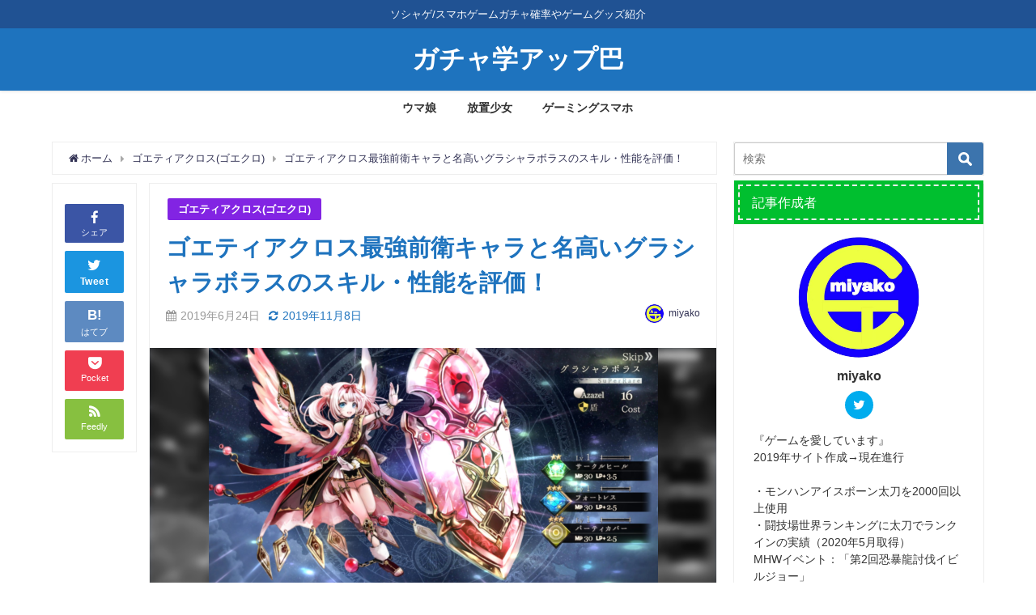

--- FILE ---
content_type: text/html; charset=UTF-8
request_url: https://gacha-app.jp/goetiax-gracia-laborus/
body_size: 27292
content:
<!DOCTYPE html><html lang="ja"><head><meta charset="utf-8"><meta http-equiv="X-UA-Compatible" content="IE=edge"><meta name="viewport" content="width=device-width, initial-scale=1" /><link media="all" href="https://gacha-app.jp/wp-content/cache/autoptimize/css/autoptimize_f6a7e50c73b6202679bf5d96f2959d55.css" rel="stylesheet" /><title>ゴエティアクロス最強前衛キャラと名高いグラシャラボラスのスキル・性能を評価！ | ガチャ学アップ巴</title><meta name="description" content="ゴエティアクロス(ゴエクロ)で最強前衛と名高い「グラシャラボラス」のスキルや評価・性能などを紹介しています。グラシャラボラスはおすすめキャラとして挙げられることも多いですし、スキル構成も前衛として安定"><meta name="thumbnail" content="https://gacha-app.jp/wp-content/uploads/2019/06/キャプチャ.PNGgoekuro32-150x150.png" /><meta name="robots" content="archive, follow, index"><meta property="og:locale" content="ja_JP" /><meta property="og:title" content="ゴエティアクロス最強前衛キャラと名高いグラシャラボラスのスキル・性能を評価！" /><meta property="og:description" content="ゴエティアクロス(ゴエクロ)で最強前衛と名高い「グラシャラボラス」のスキルや評価・性能などを紹介しています。グラシャラボラスはおすすめキャラとして挙げられることも多いですし、スキル構成も前衛として安定" /><meta property="og:type" content="article" /><meta property="og:url" content="https://gacha-app.jp/goetiax-gracia-laborus/" /><meta property="og:image" content="https://gacha-app.jp/wp-content/uploads/2019/06/.PNGgoekuro32-e1561344091599.png" /><meta property="og:site_name" content="ガチャ学アップ巴" /><meta name="twitter:card" content="summary_large_image" /><meta name="twitter:title" content="ゴエティアクロス最強前衛キャラと名高いグラシャラボラスのスキル・性能を評価！" /><meta name="twitter:url" content="https://gacha-app.jp/goetiax-gracia-laborus/" /><meta name="twitter:description" content="ゴエティアクロス(ゴエクロ)で最強前衛と名高い「グラシャラボラス」のスキルや評価・性能などを紹介しています。グラシャラボラスはおすすめキャラとして挙げられることも多いですし、スキル構成も前衛として安定" /><meta name="twitter:image" content="https://gacha-app.jp/wp-content/uploads/2019/06/.PNGgoekuro32-e1561344091599.png" /><link rel="canonical" href="https://gacha-app.jp/goetiax-gracia-laborus/"><link rel="shortcut icon" href=""> <!--[if IE]><link rel="shortcut icon" href=""> <![endif]--><link rel="apple-touch-icon" href="" /> <script data-cfasync="false" type="text/javascript">var ewww_webp_supported=!1;function check_webp_feature(A,e){var w;e=void 0!==e?e:function(){},ewww_webp_supported?e(ewww_webp_supported):((w=new Image).onload=function(){ewww_webp_supported=0<w.width&&0<w.height,e&&e(ewww_webp_supported)},w.onerror=function(){e&&e(!1)},w.src="data:image/webp;base64,"+{alpha:"UklGRkoAAABXRUJQVlA4WAoAAAAQAAAAAAAAAAAAQUxQSAwAAAARBxAR/Q9ERP8DAABWUDggGAAAABQBAJ0BKgEAAQAAAP4AAA3AAP7mtQAAAA=="}[A])}check_webp_feature("alpha");</script><script data-cfasync="false" type="text/javascript">var Arrive=function(c,w){"use strict";if(c.MutationObserver&&"undefined"!=typeof HTMLElement){var r,a=0,u=(r=HTMLElement.prototype.matches||HTMLElement.prototype.webkitMatchesSelector||HTMLElement.prototype.mozMatchesSelector||HTMLElement.prototype.msMatchesSelector,{matchesSelector:function(e,t){return e instanceof HTMLElement&&r.call(e,t)},addMethod:function(e,t,r){var a=e[t];e[t]=function(){return r.length==arguments.length?r.apply(this,arguments):"function"==typeof a?a.apply(this,arguments):void 0}},callCallbacks:function(e,t){t&&t.options.onceOnly&&1==t.firedElems.length&&(e=[e[0]]);for(var r,a=0;r=e[a];a++)r&&r.callback&&r.callback.call(r.elem,r.elem);t&&t.options.onceOnly&&1==t.firedElems.length&&t.me.unbindEventWithSelectorAndCallback.call(t.target,t.selector,t.callback)},checkChildNodesRecursively:function(e,t,r,a){for(var i,n=0;i=e[n];n++)r(i,t,a)&&a.push({callback:t.callback,elem:i}),0<i.childNodes.length&&u.checkChildNodesRecursively(i.childNodes,t,r,a)},mergeArrays:function(e,t){var r,a={};for(r in e)e.hasOwnProperty(r)&&(a[r]=e[r]);for(r in t)t.hasOwnProperty(r)&&(a[r]=t[r]);return a},toElementsArray:function(e){return e=void 0!==e&&("number"!=typeof e.length||e===c)?[e]:e}}),e=(l.prototype.addEvent=function(e,t,r,a){a={target:e,selector:t,options:r,callback:a,firedElems:[]};return this._beforeAdding&&this._beforeAdding(a),this._eventsBucket.push(a),a},l.prototype.removeEvent=function(e){for(var t,r=this._eventsBucket.length-1;t=this._eventsBucket[r];r--)e(t)&&(this._beforeRemoving&&this._beforeRemoving(t),(t=this._eventsBucket.splice(r,1))&&t.length&&(t[0].callback=null))},l.prototype.beforeAdding=function(e){this._beforeAdding=e},l.prototype.beforeRemoving=function(e){this._beforeRemoving=e},l),t=function(i,n){var o=new e,l=this,s={fireOnAttributesModification:!1};return o.beforeAdding(function(t){var e=t.target;e!==c.document&&e!==c||(e=document.getElementsByTagName("html")[0]);var r=new MutationObserver(function(e){n.call(this,e,t)}),a=i(t.options);r.observe(e,a),t.observer=r,t.me=l}),o.beforeRemoving(function(e){e.observer.disconnect()}),this.bindEvent=function(e,t,r){t=u.mergeArrays(s,t);for(var a=u.toElementsArray(this),i=0;i<a.length;i++)o.addEvent(a[i],e,t,r)},this.unbindEvent=function(){var r=u.toElementsArray(this);o.removeEvent(function(e){for(var t=0;t<r.length;t++)if(this===w||e.target===r[t])return!0;return!1})},this.unbindEventWithSelectorOrCallback=function(r){var a=u.toElementsArray(this),i=r,e="function"==typeof r?function(e){for(var t=0;t<a.length;t++)if((this===w||e.target===a[t])&&e.callback===i)return!0;return!1}:function(e){for(var t=0;t<a.length;t++)if((this===w||e.target===a[t])&&e.selector===r)return!0;return!1};o.removeEvent(e)},this.unbindEventWithSelectorAndCallback=function(r,a){var i=u.toElementsArray(this);o.removeEvent(function(e){for(var t=0;t<i.length;t++)if((this===w||e.target===i[t])&&e.selector===r&&e.callback===a)return!0;return!1})},this},i=new function(){var s={fireOnAttributesModification:!1,onceOnly:!1,existing:!1};function n(e,t,r){return!(!u.matchesSelector(e,t.selector)||(e._id===w&&(e._id=a++),-1!=t.firedElems.indexOf(e._id)))&&(t.firedElems.push(e._id),!0)}var c=(i=new t(function(e){var t={attributes:!1,childList:!0,subtree:!0};return e.fireOnAttributesModification&&(t.attributes=!0),t},function(e,i){e.forEach(function(e){var t=e.addedNodes,r=e.target,a=[];null!==t&&0<t.length?u.checkChildNodesRecursively(t,i,n,a):"attributes"===e.type&&n(r,i)&&a.push({callback:i.callback,elem:r}),u.callCallbacks(a,i)})})).bindEvent;return i.bindEvent=function(e,t,r){t=void 0===r?(r=t,s):u.mergeArrays(s,t);var a=u.toElementsArray(this);if(t.existing){for(var i=[],n=0;n<a.length;n++)for(var o=a[n].querySelectorAll(e),l=0;l<o.length;l++)i.push({callback:r,elem:o[l]});if(t.onceOnly&&i.length)return r.call(i[0].elem,i[0].elem);setTimeout(u.callCallbacks,1,i)}c.call(this,e,t,r)},i},o=new function(){var a={};function i(e,t){return u.matchesSelector(e,t.selector)}var n=(o=new t(function(){return{childList:!0,subtree:!0}},function(e,r){e.forEach(function(e){var t=e.removedNodes,e=[];null!==t&&0<t.length&&u.checkChildNodesRecursively(t,r,i,e),u.callCallbacks(e,r)})})).bindEvent;return o.bindEvent=function(e,t,r){t=void 0===r?(r=t,a):u.mergeArrays(a,t),n.call(this,e,t,r)},o};d(HTMLElement.prototype),d(NodeList.prototype),d(HTMLCollection.prototype),d(HTMLDocument.prototype),d(Window.prototype);var n={};return s(i,n,"unbindAllArrive"),s(o,n,"unbindAllLeave"),n}function l(){this._eventsBucket=[],this._beforeAdding=null,this._beforeRemoving=null}function s(e,t,r){u.addMethod(t,r,e.unbindEvent),u.addMethod(t,r,e.unbindEventWithSelectorOrCallback),u.addMethod(t,r,e.unbindEventWithSelectorAndCallback)}function d(e){e.arrive=i.bindEvent,s(i,e,"unbindArrive"),e.leave=o.bindEvent,s(o,e,"unbindLeave")}}(window,void 0),ewww_webp_supported=!1;function check_webp_feature(e,t){var r;ewww_webp_supported?t(ewww_webp_supported):((r=new Image).onload=function(){ewww_webp_supported=0<r.width&&0<r.height,t(ewww_webp_supported)},r.onerror=function(){t(!1)},r.src="data:image/webp;base64,"+{alpha:"UklGRkoAAABXRUJQVlA4WAoAAAAQAAAAAAAAAAAAQUxQSAwAAAARBxAR/Q9ERP8DAABWUDggGAAAABQBAJ0BKgEAAQAAAP4AAA3AAP7mtQAAAA==",animation:"UklGRlIAAABXRUJQVlA4WAoAAAASAAAAAAAAAAAAQU5JTQYAAAD/////AABBTk1GJgAAAAAAAAAAAAAAAAAAAGQAAABWUDhMDQAAAC8AAAAQBxAREYiI/gcA"}[e])}function ewwwLoadImages(e){if(e){for(var t=document.querySelectorAll(".batch-image img, .image-wrapper a, .ngg-pro-masonry-item a, .ngg-galleria-offscreen-seo-wrapper a"),r=0,a=t.length;r<a;r++)ewwwAttr(t[r],"data-src",t[r].getAttribute("data-webp")),ewwwAttr(t[r],"data-thumbnail",t[r].getAttribute("data-webp-thumbnail"));for(var i=document.querySelectorAll(".rev_slider ul li"),r=0,a=i.length;r<a;r++){ewwwAttr(i[r],"data-thumb",i[r].getAttribute("data-webp-thumb"));for(var n=1;n<11;)ewwwAttr(i[r],"data-param"+n,i[r].getAttribute("data-webp-param"+n)),n++}for(r=0,a=(i=document.querySelectorAll(".rev_slider img")).length;r<a;r++)ewwwAttr(i[r],"data-lazyload",i[r].getAttribute("data-webp-lazyload"));for(var o=document.querySelectorAll("div.woocommerce-product-gallery__image"),r=0,a=o.length;r<a;r++)ewwwAttr(o[r],"data-thumb",o[r].getAttribute("data-webp-thumb"))}for(var l=document.querySelectorAll("video"),r=0,a=l.length;r<a;r++)ewwwAttr(l[r],"poster",e?l[r].getAttribute("data-poster-webp"):l[r].getAttribute("data-poster-image"));for(var s,c=document.querySelectorAll("img.ewww_webp_lazy_load"),r=0,a=c.length;r<a;r++)e&&(ewwwAttr(c[r],"data-lazy-srcset",c[r].getAttribute("data-lazy-srcset-webp")),ewwwAttr(c[r],"data-srcset",c[r].getAttribute("data-srcset-webp")),ewwwAttr(c[r],"data-lazy-src",c[r].getAttribute("data-lazy-src-webp")),ewwwAttr(c[r],"data-src",c[r].getAttribute("data-src-webp")),ewwwAttr(c[r],"data-orig-file",c[r].getAttribute("data-webp-orig-file")),ewwwAttr(c[r],"data-medium-file",c[r].getAttribute("data-webp-medium-file")),ewwwAttr(c[r],"data-large-file",c[r].getAttribute("data-webp-large-file")),null!=(s=c[r].getAttribute("srcset"))&&!1!==s&&s.includes("R0lGOD")&&ewwwAttr(c[r],"src",c[r].getAttribute("data-lazy-src-webp"))),c[r].className=c[r].className.replace(/\bewww_webp_lazy_load\b/,"");for(var w=document.querySelectorAll(".ewww_webp"),r=0,a=w.length;r<a;r++)e?(ewwwAttr(w[r],"srcset",w[r].getAttribute("data-srcset-webp")),ewwwAttr(w[r],"src",w[r].getAttribute("data-src-webp")),ewwwAttr(w[r],"data-orig-file",w[r].getAttribute("data-webp-orig-file")),ewwwAttr(w[r],"data-medium-file",w[r].getAttribute("data-webp-medium-file")),ewwwAttr(w[r],"data-large-file",w[r].getAttribute("data-webp-large-file")),ewwwAttr(w[r],"data-large_image",w[r].getAttribute("data-webp-large_image")),ewwwAttr(w[r],"data-src",w[r].getAttribute("data-webp-src"))):(ewwwAttr(w[r],"srcset",w[r].getAttribute("data-srcset-img")),ewwwAttr(w[r],"src",w[r].getAttribute("data-src-img"))),w[r].className=w[r].className.replace(/\bewww_webp\b/,"ewww_webp_loaded");window.jQuery&&jQuery.fn.isotope&&jQuery.fn.imagesLoaded&&(jQuery(".fusion-posts-container-infinite").imagesLoaded(function(){jQuery(".fusion-posts-container-infinite").hasClass("isotope")&&jQuery(".fusion-posts-container-infinite").isotope()}),jQuery(".fusion-portfolio:not(.fusion-recent-works) .fusion-portfolio-wrapper").imagesLoaded(function(){jQuery(".fusion-portfolio:not(.fusion-recent-works) .fusion-portfolio-wrapper").isotope()}))}function ewwwWebPInit(e){ewwwLoadImages(e),ewwwNggLoadGalleries(e),document.arrive(".ewww_webp",function(){ewwwLoadImages(e)}),document.arrive(".ewww_webp_lazy_load",function(){ewwwLoadImages(e)}),document.arrive("videos",function(){ewwwLoadImages(e)}),"loading"==document.readyState?document.addEventListener("DOMContentLoaded",ewwwJSONParserInit):("undefined"!=typeof galleries&&ewwwNggParseGalleries(e),ewwwWooParseVariations(e))}function ewwwAttr(e,t,r){null!=r&&!1!==r&&e.setAttribute(t,r)}function ewwwJSONParserInit(){"undefined"!=typeof galleries&&check_webp_feature("alpha",ewwwNggParseGalleries),check_webp_feature("alpha",ewwwWooParseVariations)}function ewwwWooParseVariations(e){if(e)for(var t=document.querySelectorAll("form.variations_form"),r=0,a=t.length;r<a;r++){var i=t[r].getAttribute("data-product_variations"),n=!1;try{for(var o in i=JSON.parse(i))void 0!==i[o]&&void 0!==i[o].image&&(void 0!==i[o].image.src_webp&&(i[o].image.src=i[o].image.src_webp,n=!0),void 0!==i[o].image.srcset_webp&&(i[o].image.srcset=i[o].image.srcset_webp,n=!0),void 0!==i[o].image.full_src_webp&&(i[o].image.full_src=i[o].image.full_src_webp,n=!0),void 0!==i[o].image.gallery_thumbnail_src_webp&&(i[o].image.gallery_thumbnail_src=i[o].image.gallery_thumbnail_src_webp,n=!0),void 0!==i[o].image.thumb_src_webp&&(i[o].image.thumb_src=i[o].image.thumb_src_webp,n=!0));n&&ewwwAttr(t[r],"data-product_variations",JSON.stringify(i))}catch(e){}}}function ewwwNggParseGalleries(e){if(e)for(var t in galleries){var r=galleries[t];galleries[t].images_list=ewwwNggParseImageList(r.images_list)}}function ewwwNggLoadGalleries(e){e&&document.addEventListener("ngg.galleria.themeadded",function(e,t){window.ngg_galleria._create_backup=window.ngg_galleria.create,window.ngg_galleria.create=function(e,t){var r=$(e).data("id");return galleries["gallery_"+r].images_list=ewwwNggParseImageList(galleries["gallery_"+r].images_list),window.ngg_galleria._create_backup(e,t)}})}function ewwwNggParseImageList(e){for(var t in e){var r=e[t];if(void 0!==r["image-webp"]&&(e[t].image=r["image-webp"],delete e[t]["image-webp"]),void 0!==r["thumb-webp"]&&(e[t].thumb=r["thumb-webp"],delete e[t]["thumb-webp"]),void 0!==r.full_image_webp&&(e[t].full_image=r.full_image_webp,delete e[t].full_image_webp),void 0!==r.srcsets)for(var a in r.srcsets)nggSrcset=r.srcsets[a],void 0!==r.srcsets[a+"-webp"]&&(e[t].srcsets[a]=r.srcsets[a+"-webp"],delete e[t].srcsets[a+"-webp"]);if(void 0!==r.full_srcsets)for(var i in r.full_srcsets)nggFSrcset=r.full_srcsets[i],void 0!==r.full_srcsets[i+"-webp"]&&(e[t].full_srcsets[i]=r.full_srcsets[i+"-webp"],delete e[t].full_srcsets[i+"-webp"])}return e}check_webp_feature("alpha",ewwwWebPInit);</script><meta name='robots' content='max-image-preview:large' /><link rel='dns-prefetch' href='//cdnjs.cloudflare.com' /><link href='https://fonts.gstatic.com' crossorigin='anonymous' rel='preconnect' /><link href='https://ajax.googleapis.com' rel='preconnect' /><link href='https://fonts.googleapis.com' rel='preconnect' /><link rel="alternate" type="application/rss+xml" title="ガチャ学アップ巴 &raquo; フィード" href="https://gacha-app.jp/feed/" /><link rel="alternate" type="application/rss+xml" title="ガチャ学アップ巴 &raquo; コメントフィード" href="https://gacha-app.jp/comments/feed/" /><link rel="alternate" type="application/rss+xml" title="ガチャ学アップ巴 &raquo; ゴエティアクロス最強前衛キャラと名高いグラシャラボラスのスキル・性能を評価！ のコメントのフィード" href="https://gacha-app.jp/goetiax-gracia-laborus/feed/" /><style id='global-styles-inline-css' type='text/css'>body{--wp--preset--color--black: #000;--wp--preset--color--cyan-bluish-gray: #abb8c3;--wp--preset--color--white: #fff;--wp--preset--color--pale-pink: #f78da7;--wp--preset--color--vivid-red: #cf2e2e;--wp--preset--color--luminous-vivid-orange: #ff6900;--wp--preset--color--luminous-vivid-amber: #fcb900;--wp--preset--color--light-green-cyan: #7bdcb5;--wp--preset--color--vivid-green-cyan: #00d084;--wp--preset--color--pale-cyan-blue: #8ed1fc;--wp--preset--color--vivid-cyan-blue: #0693e3;--wp--preset--color--vivid-purple: #9b51e0;--wp--preset--color--light-blue: #70b8f1;--wp--preset--color--light-red: #ff8178;--wp--preset--color--light-green: #2ac113;--wp--preset--color--light-yellow: #ffe822;--wp--preset--color--light-orange: #ffa30d;--wp--preset--color--blue: #00f;--wp--preset--color--red: #f00;--wp--preset--color--purple: #674970;--wp--preset--color--gray: #ccc;--wp--preset--gradient--vivid-cyan-blue-to-vivid-purple: linear-gradient(135deg,rgba(6,147,227,1) 0%,rgb(155,81,224) 100%);--wp--preset--gradient--light-green-cyan-to-vivid-green-cyan: linear-gradient(135deg,rgb(122,220,180) 0%,rgb(0,208,130) 100%);--wp--preset--gradient--luminous-vivid-amber-to-luminous-vivid-orange: linear-gradient(135deg,rgba(252,185,0,1) 0%,rgba(255,105,0,1) 100%);--wp--preset--gradient--luminous-vivid-orange-to-vivid-red: linear-gradient(135deg,rgba(255,105,0,1) 0%,rgb(207,46,46) 100%);--wp--preset--gradient--very-light-gray-to-cyan-bluish-gray: linear-gradient(135deg,rgb(238,238,238) 0%,rgb(169,184,195) 100%);--wp--preset--gradient--cool-to-warm-spectrum: linear-gradient(135deg,rgb(74,234,220) 0%,rgb(151,120,209) 20%,rgb(207,42,186) 40%,rgb(238,44,130) 60%,rgb(251,105,98) 80%,rgb(254,248,76) 100%);--wp--preset--gradient--blush-light-purple: linear-gradient(135deg,rgb(255,206,236) 0%,rgb(152,150,240) 100%);--wp--preset--gradient--blush-bordeaux: linear-gradient(135deg,rgb(254,205,165) 0%,rgb(254,45,45) 50%,rgb(107,0,62) 100%);--wp--preset--gradient--luminous-dusk: linear-gradient(135deg,rgb(255,203,112) 0%,rgb(199,81,192) 50%,rgb(65,88,208) 100%);--wp--preset--gradient--pale-ocean: linear-gradient(135deg,rgb(255,245,203) 0%,rgb(182,227,212) 50%,rgb(51,167,181) 100%);--wp--preset--gradient--electric-grass: linear-gradient(135deg,rgb(202,248,128) 0%,rgb(113,206,126) 100%);--wp--preset--gradient--midnight: linear-gradient(135deg,rgb(2,3,129) 0%,rgb(40,116,252) 100%);--wp--preset--duotone--dark-grayscale: url('#wp-duotone-dark-grayscale');--wp--preset--duotone--grayscale: url('#wp-duotone-grayscale');--wp--preset--duotone--purple-yellow: url('#wp-duotone-purple-yellow');--wp--preset--duotone--blue-red: url('#wp-duotone-blue-red');--wp--preset--duotone--midnight: url('#wp-duotone-midnight');--wp--preset--duotone--magenta-yellow: url('#wp-duotone-magenta-yellow');--wp--preset--duotone--purple-green: url('#wp-duotone-purple-green');--wp--preset--duotone--blue-orange: url('#wp-duotone-blue-orange');--wp--preset--font-size--small: 13px;--wp--preset--font-size--medium: 20px;--wp--preset--font-size--large: 36px;--wp--preset--font-size--x-large: 42px;}.has-black-color{color: var(--wp--preset--color--black) !important;}.has-cyan-bluish-gray-color{color: var(--wp--preset--color--cyan-bluish-gray) !important;}.has-white-color{color: var(--wp--preset--color--white) !important;}.has-pale-pink-color{color: var(--wp--preset--color--pale-pink) !important;}.has-vivid-red-color{color: var(--wp--preset--color--vivid-red) !important;}.has-luminous-vivid-orange-color{color: var(--wp--preset--color--luminous-vivid-orange) !important;}.has-luminous-vivid-amber-color{color: var(--wp--preset--color--luminous-vivid-amber) !important;}.has-light-green-cyan-color{color: var(--wp--preset--color--light-green-cyan) !important;}.has-vivid-green-cyan-color{color: var(--wp--preset--color--vivid-green-cyan) !important;}.has-pale-cyan-blue-color{color: var(--wp--preset--color--pale-cyan-blue) !important;}.has-vivid-cyan-blue-color{color: var(--wp--preset--color--vivid-cyan-blue) !important;}.has-vivid-purple-color{color: var(--wp--preset--color--vivid-purple) !important;}.has-black-background-color{background-color: var(--wp--preset--color--black) !important;}.has-cyan-bluish-gray-background-color{background-color: var(--wp--preset--color--cyan-bluish-gray) !important;}.has-white-background-color{background-color: var(--wp--preset--color--white) !important;}.has-pale-pink-background-color{background-color: var(--wp--preset--color--pale-pink) !important;}.has-vivid-red-background-color{background-color: var(--wp--preset--color--vivid-red) !important;}.has-luminous-vivid-orange-background-color{background-color: var(--wp--preset--color--luminous-vivid-orange) !important;}.has-luminous-vivid-amber-background-color{background-color: var(--wp--preset--color--luminous-vivid-amber) !important;}.has-light-green-cyan-background-color{background-color: var(--wp--preset--color--light-green-cyan) !important;}.has-vivid-green-cyan-background-color{background-color: var(--wp--preset--color--vivid-green-cyan) !important;}.has-pale-cyan-blue-background-color{background-color: var(--wp--preset--color--pale-cyan-blue) !important;}.has-vivid-cyan-blue-background-color{background-color: var(--wp--preset--color--vivid-cyan-blue) !important;}.has-vivid-purple-background-color{background-color: var(--wp--preset--color--vivid-purple) !important;}.has-black-border-color{border-color: var(--wp--preset--color--black) !important;}.has-cyan-bluish-gray-border-color{border-color: var(--wp--preset--color--cyan-bluish-gray) !important;}.has-white-border-color{border-color: var(--wp--preset--color--white) !important;}.has-pale-pink-border-color{border-color: var(--wp--preset--color--pale-pink) !important;}.has-vivid-red-border-color{border-color: var(--wp--preset--color--vivid-red) !important;}.has-luminous-vivid-orange-border-color{border-color: var(--wp--preset--color--luminous-vivid-orange) !important;}.has-luminous-vivid-amber-border-color{border-color: var(--wp--preset--color--luminous-vivid-amber) !important;}.has-light-green-cyan-border-color{border-color: var(--wp--preset--color--light-green-cyan) !important;}.has-vivid-green-cyan-border-color{border-color: var(--wp--preset--color--vivid-green-cyan) !important;}.has-pale-cyan-blue-border-color{border-color: var(--wp--preset--color--pale-cyan-blue) !important;}.has-vivid-cyan-blue-border-color{border-color: var(--wp--preset--color--vivid-cyan-blue) !important;}.has-vivid-purple-border-color{border-color: var(--wp--preset--color--vivid-purple) !important;}.has-vivid-cyan-blue-to-vivid-purple-gradient-background{background: var(--wp--preset--gradient--vivid-cyan-blue-to-vivid-purple) !important;}.has-light-green-cyan-to-vivid-green-cyan-gradient-background{background: var(--wp--preset--gradient--light-green-cyan-to-vivid-green-cyan) !important;}.has-luminous-vivid-amber-to-luminous-vivid-orange-gradient-background{background: var(--wp--preset--gradient--luminous-vivid-amber-to-luminous-vivid-orange) !important;}.has-luminous-vivid-orange-to-vivid-red-gradient-background{background: var(--wp--preset--gradient--luminous-vivid-orange-to-vivid-red) !important;}.has-very-light-gray-to-cyan-bluish-gray-gradient-background{background: var(--wp--preset--gradient--very-light-gray-to-cyan-bluish-gray) !important;}.has-cool-to-warm-spectrum-gradient-background{background: var(--wp--preset--gradient--cool-to-warm-spectrum) !important;}.has-blush-light-purple-gradient-background{background: var(--wp--preset--gradient--blush-light-purple) !important;}.has-blush-bordeaux-gradient-background{background: var(--wp--preset--gradient--blush-bordeaux) !important;}.has-luminous-dusk-gradient-background{background: var(--wp--preset--gradient--luminous-dusk) !important;}.has-pale-ocean-gradient-background{background: var(--wp--preset--gradient--pale-ocean) !important;}.has-electric-grass-gradient-background{background: var(--wp--preset--gradient--electric-grass) !important;}.has-midnight-gradient-background{background: var(--wp--preset--gradient--midnight) !important;}.has-small-font-size{font-size: var(--wp--preset--font-size--small) !important;}.has-medium-font-size{font-size: var(--wp--preset--font-size--medium) !important;}.has-large-font-size{font-size: var(--wp--preset--font-size--large) !important;}.has-x-large-font-size{font-size: var(--wp--preset--font-size--x-large) !important;}</style><link rel='stylesheet'   href='https://cdnjs.cloudflare.com/ajax/libs/Swiper/4.5.0/css/swiper.min.css'  media='all'> <script src='https://gacha-app.jp/wp-includes/js/jquery/jquery.min.js?ver=3.6.0&#038;theme=4.7.6' id='jquery-core-js'></script> <link rel="https://api.w.org/" href="https://gacha-app.jp/wp-json/" /><link rel="alternate" type="application/json" href="https://gacha-app.jp/wp-json/wp/v2/posts/3871" /><link rel="EditURI" type="application/rsd+xml" title="RSD" href="https://gacha-app.jp/xmlrpc.php?rsd" /><link rel="wlwmanifest" type="application/wlwmanifest+xml" href="https://gacha-app.jp/wp-includes/wlwmanifest.xml" /><meta name="generator" content="WordPress 5.9.12" /><link rel='shortlink' href='https://gacha-app.jp/?p=3871' /><link rel="alternate" type="application/json+oembed" href="https://gacha-app.jp/wp-json/oembed/1.0/embed?url=https%3A%2F%2Fgacha-app.jp%2Fgoetiax-gracia-laborus%2F" /><link rel="alternate" type="text/xml+oembed" href="https://gacha-app.jp/wp-json/oembed/1.0/embed?url=https%3A%2F%2Fgacha-app.jp%2Fgoetiax-gracia-laborus%2F&#038;format=xml" /> <script>(function(i,s,o,g,r,a,m){i['GoogleAnalyticsObject']=r;i[r]=i[r]||function(){(i[r].q=i[r].q||[]).push(arguments)},i[r].l=1*new Date();a=s.createElement(o),m=s.getElementsByTagName(o)[0];a.async=1;a.src=g;m.parentNode.insertBefore(a,m)})(window,document,'script','//www.google-analytics.com/analytics.js','ga');ga('create',"UA-134621385-1",'auto');ga('send','pageview');</script> <meta name="google-site-verification" content="sLCiPfCATDah0svyyjyNg7NRUFSDKdV3Vch0WQEttVc" /> <script type="application/ld+json">{
            "@context" : "http://schema.org",
            "@type" : "Article",
            "mainEntityOfPage":{ 
                  "@type":"WebPage", 
                  "@id":"https://gacha-app.jp/goetiax-gracia-laborus/" 
                }, 
            "headline" : "ゴエティアクロス最強前衛キャラと名高いグラシャラボラスのスキル・性能を評価！",
            "author" : {
                 "@type" : "Person",
                 "name" : "miyako",
                 "url" : "https://gacha-app.jp/author/webmaster/"
                 },
            "datePublished" : "2019-06-24T14:47:42+0900",
            "dateModified" : "2019-11-08T15:34:47+0900",
            "image" : {
                 "@type" : "ImageObject",
                 "url" : "https://gacha-app.jp/wp-content/uploads/2019/06/.PNGgoekuro32-e1561344091599.png",
                 "width" : "555",
                 "height" : "302"
                 },
            "articleSection" : "ゴエティアクロス(ゴエクロ)",
            "url" : "https://gacha-app.jp/goetiax-gracia-laborus/",
            "publisher" : {
               "@type" : "Organization",
               "name" : "ガチャ学アップ巴"
              },
            "logo" : {
                 "@type" : "ImageObject",
                 "url" : ""}
            },
            "description" : "ゴエティアクロス(ゴエクロ)で最強前衛と名高い「グラシャラボラス」のスキルや評価・性能などを紹介しています。グラシャラボラスはおすすめキャラとして挙げられることも多いですし、スキル構成も前衛として安定"}</script><style>body{background-image:url()}</style><style>#onlynav ul ul,#nav_fixed #nav ul ul,.header-logo #nav ul ul{display:none}#onlynav ul li:hover>ul,#nav_fixed #nav ul li:hover>ul,.header-logo #nav ul li:hover>ul{display:block}</style><style>.catpage_content_wrap .catpage_inner_content{
	        	width: 100%;
	        	float: none;
	        }</style><style>body{background-color:#fff;color:#1e73be}a{color:#335}a:hover{color:#6495ED}.content{color:#000}.content a{color:#000a68}.content a:hover{color:#1892a5}.header-wrap,#header ul.sub-menu,#header ul.children,#scrollnav,.description_sp{background:#1e73be;color:#fff}.header-wrap a,#scrollnav a,div.logo_title{color:#fff}.header-wrap a:hover,div.logo_title:hover{color:#ee2}.drawer-nav-btn span{background-color:#fff}.drawer-nav-btn:before,.drawer-nav-btn:after{border-color:#fff}#scrollnav ul li a{background:rgba(255,255,255,.8);color:#505050}.header_small_menu{background:#205293;color:#fff}.header_small_menu a{color:#fff}.header_small_menu a:hover{color:#6495ED}#nav_fixed.fixed,#nav_fixed #nav ul ul{background:#fff;color:#333}#nav_fixed.fixed a,#nav_fixed .logo_title{color:#335}#nav_fixed.fixed a:hover{color:#6495ED}#nav_fixed .drawer-nav-btn:before,#nav_fixed .drawer-nav-btn:after{border-color:#335}#nav_fixed .drawer-nav-btn span{background-color:#335}#onlynav{background:#fff;color:#333}#onlynav ul li a{color:#333}#onlynav ul ul.sub-menu{background:#fff}#onlynav div>ul>li>a:before{border-color:#333}#onlynav ul>li:hover>a:hover,#onlynav ul>li:hover>a,#onlynav ul>li:hover li:hover>a,#onlynav ul li:hover ul li ul li:hover>a{background:#5d8ac1;color:#fff}#onlynav ul li ul li ul:before{border-left-color:#fff}#onlynav ul li:last-child ul li ul:before{border-right-color:#fff}#bigfooter{background:#fff;color:#333}#bigfooter a{color:#335}#bigfooter a:hover{color:#6495ED}#footer{background:#1e73be;color:#ee2}#footer a{color:#ee2}#footer a:hover{color:#fff}#sidebar .widget{background:#fff;color:#333}#sidebar .widget a{color:#335}#sidebar .widget a:hover{color:#6495ED}.post-box-contents,#main-wrap #pickup_posts_container img,.hentry,#single-main .post-sub,.navigation,.single_thumbnail,.in_loop,#breadcrumb,.pickup-cat-list,.maintop-widget,.mainbottom-widget,#share_plz,.sticky-post-box,.catpage_content_wrap,.cat-post-main{background:#fff}.post-box{border-color:#eee}.drawer_content_title,.searchbox_content_title{background:#eee;color:#333}.drawer-nav,#header_search{background:#fff}.drawer-nav,.drawer-nav a,#header_search,#header_search a{color:#000}#footer_sticky_menu{background:rgba(255,255,255,.8)}.footermenu_col{background:rgba(255,255,255,.8);color:#333}a.page-numbers{background:#afafaf;color:#fff}.pagination .current{background:#607d8b;color:#fff}</style><style>@media screen and (min-width:1201px){#main-wrap,.header-wrap .header-logo,.header_small_content,.bigfooter_wrap,.footer_content,.container_top_widget,.container_bottom_widget{width:90%}}@media screen and (max-width:1200px){#main-wrap,.header-wrap .header-logo,.header_small_content,.bigfooter_wrap,.footer_content,.container_top_widget,.container_bottom_widget{width:96%}}@media screen and (max-width:768px){#main-wrap,.header-wrap .header-logo,.header_small_content,.bigfooter_wrap,.footer_content,.container_top_widget,.container_bottom_widget{width:100%}}@media screen and (min-width:960px){#sidebar{width:310px}}.grid_post_thumbnail .post_thumbnail_wrap::before,.post_thumbnail .post_thumbnail_wrap::before{content:none}.grid_post_thumbnail .post_thumbnail_wrap img,.post_thumbnail .post_thumbnail_wrap img{position:relative}.grid_post_thumbnail .post-box-thumbnail__wrap{height:}.post_thumbnail{height:180px}@media screen and (max-width:767px){.grid_post_thumbnail{height:160px}.post_thumbnail{height:}}@media screen and (max-width:599px){.grid_post_thumbnail{height:}.post_thumbnail{height:70px}}</style><style>@media screen and (min-width:1201px){#main-wrap{width:90%}}@media screen and (max-width:1200px){#main-wrap{width:96%}}</style><link rel="icon" href="https://gacha-app.jp/wp-content/uploads/2019/03/cropped-1551906596320-32x32.jpeg" sizes="32x32" /><link rel="icon" href="https://gacha-app.jp/wp-content/uploads/2019/03/cropped-1551906596320-192x192.jpeg" sizes="192x192" /><link rel="apple-touch-icon" href="https://gacha-app.jp/wp-content/uploads/2019/03/cropped-1551906596320-180x180.jpeg" /><meta name="msapplication-TileImage" content="https://gacha-app.jp/wp-content/uploads/2019/03/cropped-1551906596320-270x270.jpeg" /> <script src="https://www.youtube.com/iframe_api"></script> <script async src="//pagead2.googlesyndication.com/pagead/js/adsbygoogle.js"></script> </head><body itemscope="itemscope" itemtype="http://schema.org/WebPage" class="post-template-default single single-post postid-3871 single-format-standard wp-embed-responsive">
<script data-cfasync="false">if(ewww_webp_supported){document.body.classList.add("webp-support");}</script><div id="container"><div id="header" class="clearfix"><header class="header-wrap" role="banner" itemscope="itemscope" itemtype="http://schema.org/WPHeader"><div class="header_small_menu clearfix"><div class="header_small_content"><div id="description">ソシャゲ/スマホゲームガチャ確率やゲームグッズ紹介</div><nav class="header_small_menu_right" role="navigation" itemscope="itemscope" itemtype="http://scheme.org/SiteNavigationElement"></nav></div></div><div class="header-logo clearfix"><div class="drawer-nav-btn-wrap"><span class="drawer-nav-btn"><span></span></span></div><div class="header_search"><a href="#header_search" class="header_search_btn" data-lity><div class="header_search_inner"><i class="fa fa-search" aria-hidden="true"></i><div class="header_search_title">SEARCH</div></div></a></div><div id="logo"> <a href="https://gacha-app.jp/"><div class="logo_title">ガチャ学アップ巴</div> </a></div></div></header><nav id="scrollnav" class="inline-nospace" role="navigation" itemscope="itemscope" itemtype="http://scheme.org/SiteNavigationElement"></nav><div id="nav_fixed"><div class="header-logo clearfix"><div class="drawer-nav-btn-wrap"><span class="drawer-nav-btn"><span></span></span></div><div class="header_search"><a href="#header_search" class="header_search_btn" data-lity><div class="header_search_inner"><i class="fa fa-search" aria-hidden="true"></i><div class="header_search_title">SEARCH</div></div></a></div><div class="logo clearfix"> <a href="https://gacha-app.jp/"><div class="logo_title">ガチャ学アップ巴</div> </a></div><nav id="nav" role="navigation" itemscope="itemscope" itemtype="http://scheme.org/SiteNavigationElement"><div class="menu-%e3%83%88%e3%83%83%e3%83%97%e4%b8%8b-container"><ul id="fixnavul" class="menu"><li id="menu-item-6798" class="menu-item menu-item-type-taxonomy menu-item-object-category menu-item-6798"><a href="https://gacha-app.jp/category/%e3%82%a6%e3%83%9e%e5%a8%98/">ウマ娘</a></li><li id="menu-item-6799" class="menu-item menu-item-type-taxonomy menu-item-object-category menu-item-6799"><a href="https://gacha-app.jp/category/%e6%94%be%e7%bd%ae%e5%b0%91%e5%a5%b3/">放置少女</a></li><li id="menu-item-5692" class="menu-item menu-item-type-taxonomy menu-item-object-category menu-item-5692"><a href="https://gacha-app.jp/category/%e3%82%b2%e3%83%bc%e3%83%9f%e3%83%b3%e3%82%b0%e3%82%b9%e3%83%9e%e3%83%9b/">ゲーミングスマホ</a></li></ul></div></nav></div></div><nav id="onlynav" class="onlynav" role="navigation" itemscope="itemscope" itemtype="http://scheme.org/SiteNavigationElement"><div class="menu-%e3%83%88%e3%83%83%e3%83%97%e4%b8%8b-container"><ul id="onlynavul" class="menu"><li class="menu-item menu-item-type-taxonomy menu-item-object-category menu-item-6798"><a href="https://gacha-app.jp/category/%e3%82%a6%e3%83%9e%e5%a8%98/">ウマ娘</a></li><li class="menu-item menu-item-type-taxonomy menu-item-object-category menu-item-6799"><a href="https://gacha-app.jp/category/%e6%94%be%e7%bd%ae%e5%b0%91%e5%a5%b3/">放置少女</a></li><li class="menu-item menu-item-type-taxonomy menu-item-object-category menu-item-5692"><a href="https://gacha-app.jp/category/%e3%82%b2%e3%83%bc%e3%83%9f%e3%83%b3%e3%82%b0%e3%82%b9%e3%83%9e%e3%83%9b/">ゲーミングスマホ</a></li></ul></div></nav></div><div class="d_sp"></div><div id="main-wrap"><main id="single-main"  style="float:left;margin-right:-330px;padding-right:330px;" role="main"><ul id="breadcrumb" itemscope itemtype="http://schema.org/BreadcrumbList"><li itemprop="itemListElement" itemscope itemtype="http://schema.org/ListItem"><a href="https://gacha-app.jp/" itemprop="item"><span itemprop="name"><i class="fa fa-home" aria-hidden="true"></i> ホーム</span></a><meta itemprop="position" content="1" /></li><li itemprop="itemListElement" itemscope itemtype="http://schema.org/ListItem"><a href="https://gacha-app.jp/category/%e3%82%b4%e3%82%a8%e3%83%86%e3%82%a3%e3%82%a2%e3%82%af%e3%83%ad%e3%82%b9%e3%82%b4%e3%82%a8%e3%82%af%e3%83%ad/" itemprop="item"><span itemprop="name">ゴエティアクロス(ゴエクロ)</span></a><meta itemprop="position" content="2" /></li><li class="breadcrumb-title" itemprop="itemListElement" itemscope itemtype="http://schema.org/ListItem"><a href="https://gacha-app.jp/goetiax-gracia-laborus/" itemprop="item"><span itemprop="name">ゴエティアクロス最強前衛キャラと名高いグラシャラボラスのスキル・性能を評価！</span></a><meta itemprop="position" content="3" /></li></ul><div id="content_area" class="fadeIn animated"><div id="share_plz" style="float: left "><div class="fb-like share_sns" data-href="https%3A%2F%2Fgacha-app.jp%2Fgoetiax-gracia-laborus%2F" data-layout="box_count" data-action="like" data-show-faces="true" data-share="false"></div><div class="share-fb share_sns"> <a href="http://www.facebook.com/share.php?u=https%3A%2F%2Fgacha-app.jp%2Fgoetiax-gracia-laborus%2F" onclick="window.open(this.href,'FBwindow','width=650,height=450,menubar=no,toolbar=no,scrollbars=yes');return false;" title="Facebookでシェア"><i class="fa fa-facebook" style="font-size:1.5em;padding-top: 4px;"></i><br>シェア </a></div><div class="sc-tw share_sns"><a data-url="https%3A%2F%2Fgacha-app.jp%2Fgoetiax-gracia-laborus%2F" href="http://twitter.com/share?text=%E3%82%B4%E3%82%A8%E3%83%86%E3%82%A3%E3%82%A2%E3%82%AF%E3%83%AD%E3%82%B9%E6%9C%80%E5%BC%B7%E5%89%8D%E8%A1%9B%E3%82%AD%E3%83%A3%E3%83%A9%E3%81%A8%E5%90%8D%E9%AB%98%E3%81%84%E3%82%B0%E3%83%A9%E3%82%B7%E3%83%A3%E3%83%A9%E3%83%9C%E3%83%A9%E3%82%B9%E3%81%AE%E3%82%B9%E3%82%AD%E3%83%AB%E3%83%BB%E6%80%A7%E8%83%BD%E3%82%92%E8%A9%95%E4%BE%A1%EF%BC%81&url=https%3A%2F%2Fgacha-app.jp%2Fgoetiax-gracia-laborus%2F" data-lang="ja" data-dnt="false" target="_blank"><i class="fa fa-twitter" style="font-size:1.5em;padding-top: 4px;"></i><br>Tweet </a></div><div class="share-hatebu share_sns"> <a href="http://b.hatena.ne.jp/add?mode=confirm&url=https%3A%2F%2Fgacha-app.jp%2Fgoetiax-gracia-laborus%2F&title=%E3%82%B4%E3%82%A8%E3%83%86%E3%82%A3%E3%82%A2%E3%82%AF%E3%83%AD%E3%82%B9%E6%9C%80%E5%BC%B7%E5%89%8D%E8%A1%9B%E3%82%AD%E3%83%A3%E3%83%A9%E3%81%A8%E5%90%8D%E9%AB%98%E3%81%84%E3%82%B0%E3%83%A9%E3%82%B7%E3%83%A3%E3%83%A9%E3%83%9C%E3%83%A9%E3%82%B9%E3%81%AE%E3%82%B9%E3%82%AD%E3%83%AB%E3%83%BB%E6%80%A7%E8%83%BD%E3%82%92%E8%A9%95%E4%BE%A1%EF%BC%81" onclick="window.open(this.href, 'HBwindow', 'width=600, height=400, menubar=no, toolbar=no, scrollbars=yes'); return false;" target="_blank"><div style="font-weight: bold;font-size: 1.5em">B!</div><span class="text">はてブ</span></a></div><div class="share-pocket share_sns"> <a href="http://getpocket.com/edit?url=https%3A%2F%2Fgacha-app.jp%2Fgoetiax-gracia-laborus%2F&title=%E3%82%B4%E3%82%A8%E3%83%86%E3%82%A3%E3%82%A2%E3%82%AF%E3%83%AD%E3%82%B9%E6%9C%80%E5%BC%B7%E5%89%8D%E8%A1%9B%E3%82%AD%E3%83%A3%E3%83%A9%E3%81%A8%E5%90%8D%E9%AB%98%E3%81%84%E3%82%B0%E3%83%A9%E3%82%B7%E3%83%A3%E3%83%A9%E3%83%9C%E3%83%A9%E3%82%B9%E3%81%AE%E3%82%B9%E3%82%AD%E3%83%AB%E3%83%BB%E6%80%A7%E8%83%BD%E3%82%92%E8%A9%95%E4%BE%A1%EF%BC%81" onclick="window.open(this.href, 'FBwindow', 'width=550, height=350, menubar=no, toolbar=no, scrollbars=yes'); return false;"><i class="fa fa-get-pocket" style="font-weight: bold;font-size: 1.5em"></i><span class="text">Pocket</span> </a></div><div class="share-feedly share_sns"> <a href="https://feedly.com/i/subscription/feed%2Fhttps%3A%2F%2Fgacha-app.jp%2Ffeed" target="_blank"><i class="fa fa-rss" aria-hidden="true" style="font-weight: bold;font-size: 1.5em"></i><span class="text">Feedly</span> </a></div></div><article id="post-3871" class="post-3871 post type-post status-publish format-standard has-post-thumbnail hentry category-125 tag-233 tag-126 tag-221 tag-232"  style="margin-left: 120px"><header><div class="post-meta clearfix"><div class="cat-tag"><div class="single-post-category" style="background:#8224e3"><a href="https://gacha-app.jp/category/%e3%82%b4%e3%82%a8%e3%83%86%e3%82%a3%e3%82%a2%e3%82%af%e3%83%ad%e3%82%b9%e3%82%b4%e3%82%a8%e3%82%af%e3%83%ad/" rel="category tag">ゴエティアクロス(ゴエクロ)</a></div></div><h1 class="single-post-title entry-title">ゴエティアクロス最強前衛キャラと名高いグラシャラボラスのスキル・性能を評価！</h1><div class="post-meta-bottom"> <time class="single-post-date published updated" datetime="2019-06-24"><i class="fa fa-calendar" aria-hidden="true"></i>2019年6月24日</time> <time class="single-post-date modified" datetime="2019-11-08"><i class="fa fa-refresh" aria-hidden="true"></i>2019年11月8日</time></div><ul class="post-author vcard author"><li class="post-author-thum"><img data-del="avatar" src="[data-uri]" class="avatar pp-user-avatar avatar-25 photo  ewww_webp" height='25' width='25' data-src-img="https://gacha-app.jp/wp-content/uploads/2019/03/1551906596320-150x150.jpeg" data-src-webp="https://gacha-app.jp/wp-content/uploads/2019/03/1551906596320-150x150.jpeg.webp" data-eio="j" /><noscript><img data-del="avatar" src='https://gacha-app.jp/wp-content/uploads/2019/03/1551906596320-150x150.jpeg' class='avatar pp-user-avatar avatar-25 photo ' height='25' width='25'/></noscript></li><li class="post-author-name fn post-author"><a href="https://gacha-app.jp/author/webmaster/">miyako</a></li></ul></div><figure class="single_thumbnail" style="background-image:url(https://gacha-app.jp/wp-content/uploads/2019/06/キャプチャ.PNGgoekuro32-300x163.png)"><img src="[data-uri]" alt="ゴエティアクロス最強前衛キャラと名高いグラシャラボラスのスキル・性能を評価！" width="555" height="302" data-src-img="https://gacha-app.jp/wp-content/uploads/2019/06/.PNGgoekuro32-e1561344091599.png" data-src-webp="https://gacha-app.jp/wp-content/uploads/2019/06/.PNGgoekuro32-e1561344091599.png.webp" data-eio="j" class="ewww_webp"><noscript><img src="https://gacha-app.jp/wp-content/uploads/2019/06/.PNGgoekuro32-e1561344091599.png" alt="ゴエティアクロス最強前衛キャラと名高いグラシャラボラスのスキル・性能を評価！" width="555" height="302"></noscript></figure></header><section class="single-post-main"><div class="content"><p><strong><span style="background-color: #ffff00;">ゴエティアクロス(ゴエクロ)で最強前衛と名高い「グラシャラボラス」のスキルや評価・性能</span></strong>などを紹介しています。グラシャラボラスはおすすめキャラとして挙げられることも多いですし、スキル構成も前衛として安定しているゴエクロのSR前衛の中でも高い性能のキャラ。</p><p>見た目も可愛らしく、人気がありガチャから狙うユーザーも多いですのでこれからゴエクロを始める方にも覚えておいてもらいたいキャラですね！</p><div id="toc_container" class="no_bullets"><p class="toc_title">この記事の目次</p><ul class="toc_list"><li><a href="#SR"><span class="toc_number toc_depth_1">1</span> ●『ゴエティアクロス』SRグラシャラボラスの入手方法やガチャ確率</a><ul><li><a href="#i"><span class="toc_number toc_depth_2">1.1</span> グラシャラボラス：通常ジェム召喚のガチャ確率</a></li><li><a href="#i-2"><span class="toc_number toc_depth_2">1.2</span> グラシャラボラス：ピックアップガチャ</a></li></ul></li><li><a href="#SR-2"><span class="toc_number toc_depth_1">2</span> ●『ゴエティアクロス』SRグラシャラボラスの基本ステータス</a><ul><li><a href="#Colorless"><span class="toc_number toc_depth_2">2.1</span> Colorless（カラーレス：能力値）</a></li><li><a href="#Lapislazuli"><span class="toc_number toc_depth_2">2.2</span> Lapislazuli（ラピスラズリ：能力値）</a></li></ul></li><li><a href="#SR-3"><span class="toc_number toc_depth_1">3</span> ●『ゴエティアクロス』SRグラシャラボラスのスキル</a><ul><li><a href="#i-3"><span class="toc_number toc_depth_2">3.1</span> サークルヒール</a></li><li><a href="#i-4"><span class="toc_number toc_depth_2">3.2</span> フォートレス</a><ul><li><a href="#LB"><span class="toc_number toc_depth_3">3.2.1</span> LB【大城護障壁】 </a></li></ul></li><li><a href="#i-5"><span class="toc_number toc_depth_2">3.3</span> パーティカバー</a></li></ul></li><li><a href="#i-6"><span class="toc_number toc_depth_1">4</span> ●『ゴエティアクロス』グラシャラボラスのスキルや評価・性能を解説！</a></li><li><a href="#i-7"><span class="toc_number toc_depth_1">5</span> ゴエティアクロス最強前衛キャラと名高いグラシャラスのスキル・性能を評価！まとめ</a></li></ul></div><h2 class="wp-block-dvaux-headline sc_heading headtag" style="background-color:#674970;color:#fff;border-color:#fff"><span id="SR"><span class="before" style="color:#fff">●</span><div class="sc_title">『ゴエティアクロス』SRグラシャラボラスの入手方法やガチャ確率</div></span></h2><div class="wp-block-image"><figure class="aligncenter"><img width="555" height="302" src="[data-uri]" alt="ゴエティアクロス　最強　グラシャラボラス　スキル" class="wp-image-3873 ewww_webp" data-src-img="https://gacha-app.jp/wp-content/uploads/2019/06/.PNGgoekuro32-e1561344091599.png" data-src-webp="https://gacha-app.jp/wp-content/uploads/2019/06/.PNGgoekuro32-e1561344091599.png.webp" data-eio="j" /><noscript><img width="555" height="302" src="https://gacha-app.jp/wp-content/uploads/2019/06/.PNGgoekuro32-e1561344091599.png" alt="ゴエティアクロス　最強　グラシャラボラス　スキル" class="wp-image-3873"/></noscript></figure></div><p><span style="color: #ff0000;"><strong>ゴエクロのリセマラ当たり・おすすめキャラなどでも度々名前の上がるグラシャラボラス。</strong></span></p><p>見た目も非常に可愛らしいですし、優秀なので引きたい方が多いキャラとなっています。</p><p><strong><span style="background-color: #ffff00;">「最強」</span></strong><span><strong><span style="background-color: #ffff00;">というワードには確実に需要があり、記事作成側としても使用したいワード</span></strong>ではありますが、結局主観や様々な意見があるので個人的に「最強」というワードの使用は控えて常に記事作成を行うようにしています。</span></p><p>ですが今回のグラシャラボラスはおすすめしているユーザーも多いですし、優秀な前衛SRであることは嘘ではありません。</p><p>当サイトのゴエクロのリセマラ当たりキャラの記事でもグラシャラボラスをおすすめの1キャラとして挙げており、結構読んで頂いている記事なので<span style="color: #800080;"><strong>ゴエクロを始める方もそこそこ増加しているのではないか？</strong></span>と感じています。</p><p>そしてもしグラシャラボラスをガチャから狙うなら通常ガチャよりおすすめのガチャタイミングがありますので、まずはそちらの紹介から。</p><h3 class="wp-block-dvaux-headline sc_heading solid" style="background-color:#674970;color:#fff;border-color:#674970"><span id="i"><div class="sc_title">グラシャラボラス：通常ジェム召喚のガチャ確率</div></span></h3><div class="wp-block-image"><figure class="aligncenter"><img loading="lazy" width="555" height="312" data-src="https://gacha-app.jp/wp-content/uploads/2019/06/IMG_0269-e1561351759949.jpg" alt="ゴエティアクロス　最強　グラシャラボラス　スキル" class="wp-image-3882 lazyload"/></figure></div><p><strong><span style="background-color: #ffff00;">通常のジェム召喚でも恒常的にグラシャラボラスの入手は狙っていける</span></strong>のですが、個別確率は<strong>「0.090%」</strong>とピックアップが無い状態では狙うには非常に難しい確率です。</p><p>そこでおすすめしたいピックアップガチャがありますので、このタイミングであればより高い確率でグラシャラボラスを狙っていくことが可能です。</p><h3 class="wp-block-dvaux-headline sc_heading solid" style="background-color:#674970;color:#fff;border-color:#674970"><span id="i-2"><div class="sc_title">グラシャラボラス：ピックアップガチャ</div></span></h3><div class="wp-block-image"><figure class="aligncenter"><img loading="lazy" width="555" height="312" data-src="https://gacha-app.jp/wp-content/uploads/2019/06/IMG_0276-e1561351581261.jpg" alt="ゴエティアクロス　最強　グラシャラボラス　スキル" class="wp-image-3883 lazyload"/></figure></div><p>グラシャラボラスを狙うのにおすすめなタイミング<span style="color: #ff0000;"><strong>は勢力ピックアップガチャや前衛ピックアップガチャ</strong></span>など。</p><p>ゴエティアクロスのガチャはピックアップガチャが比較的優れており、<strong><span style="text-decoration: underline;">排出対象が絞られる仕組み</span></strong>になっています。</p><p>今回開催された「アザゼル勢力」ピックアップガチャではグラシャラボラスの確率は「0.500%」となっており通常ガチャよりかなり高い確率なのでおすすめです！</p><p>また、ゴエクロを始めてすぐでもピックアップガチャは引くことが可能ですので、ガチャイベントに合わせてゴエクロのリセマラを行うのも1つのリセマラ方法です。</p><div class="clearfix diver_widget_adarea hid"><div class="diver_widget_adlabel">スポンサーリンク</div><div class="diver_ad"> <ins class="adsbygoogle" style="display:block" data-ad-client="ca-pub-3675395729100546" data-ad-slot="7280781308" data-ad-format="rectangle"></ins> <script>(adsbygoogle = window.adsbygoogle || []).push({});</script></div></div><h2 class="wp-block-dvaux-headline sc_heading headtag" style="background-color:#674970;color:#fff;border-color:#fff"><span id="SR-2"><span class="before" style="color:#fff">●</span><div class="sc_title">『ゴエティアクロス』SRグラシャラボラスの基本ステータス</div></span></h2><ul><li><strong>役割…前衛</strong></li><li><strong>勢力…アザゼル</strong></li><li><strong>武器種…盾</strong></li><li><strong>初期コスト16→11</strong></li><li><strong>CV：和多田美咲</strong></li></ul><h3 class="wp-block-dvaux-headline sc_heading bborder a" style="background-color:#fff;color:#674970;border-color:#674970"><span id="Colorless"><div class="sc_title">Colorless（カラーレス：能力値）</div></span></h3><div class="wp-block-image"><figure class="aligncenter"><img loading="lazy" width="555" height="356" data-src="https://gacha-app.jp/wp-content/uploads/2019/06/1561351153484-e1561352948614.jpeg" alt="ゴエティアクロス　最強　グラシャラボラス　スキル" class="wp-image-3876 lazyload"/></figure></div><h3 class="wp-block-dvaux-headline sc_heading bborder a" style="background-color:#fff;color:#674970;border-color:#674970"><span id="Lapislazuli"><div class="sc_title">Lapislazuli（ラピスラズリ：能力値）</div></span></h3><div class="wp-block-image"><figure class="aligncenter"><img loading="lazy" width="555" height="353" data-src="https://gacha-app.jp/wp-content/uploads/2019/06/1561351170509-e1561352955283.jpeg" alt="ゴエティアクロス　最強　グラシャラボラス　スキル" class="wp-image-3877 lazyload"/></figure></div><div class="clearfix diver_widget_adarea hid"><div class="diver_widget_adlabel">スポンサーリンク</div><div class="diver_ad"> <ins class="adsbygoogle" style="display:block" data-ad-client="ca-pub-3675395729100546" data-ad-slot="7280781308" data-ad-format="rectangle"></ins> <script>(adsbygoogle = window.adsbygoogle || []).push({});</script></div></div><h2 class="wp-block-dvaux-headline sc_heading headtag" style="background-color:#674970;color:#fff;border-color:#fff"><span id="SR-3"><span class="before" style="color:#fff">●</span><div class="sc_title">『ゴエティアクロス』SRグラシャラボラスのスキル</div></span></h2><p><span style="color: #ff0000;"><strong>グラシャラボラスのスキル性能や構成は守備専門の盾役。</strong></span></p><p>なので<span style="color: #0000ff;"><strong>火力が足りないという場面も発生してしまうことがデメリット</strong></span>ですが、盾持ちのキャラクターが現状まだまだ少なくゴエクロの<span style="background-color: #ffff00;"><strong>低レアおすすめキャラである「アーゲンティ」も優秀</strong></span>ですが、物理耐性・魔法耐性どちらも上昇できるフォートレス、LBでは味方全体対象で物理・属性耐性を上昇させることができます。</p><p>グラシャラボラスを編成すれば安定感は増しますし、攻撃面以外では汎用性はかなり高いキャラ(^^)</p><p>また、サークルヒールによりサブパーティー・メインパーティーどちらでも扱いやすいのも◎</p><h3 class="wp-block-dvaux-headline sc_heading bborder a" style="background-color:#fff;color:#674970;border-color:#674970"><span id="i-3"><div class="sc_title">サークルヒール</div></span></h3><div class="wp-block-image"><figure class="aligncenter"><img loading="lazy" width="555" height="218" data-src="https://gacha-app.jp/wp-content/uploads/2019/06/1561351189073-e1561353046881.jpeg" alt="ゴエティアクロス　最強　グラシャラボラス　スキル" class="wp-image-3878 lazyload"/></figure></div><ul><li>自パーティー全体のHPを回復。回復量はMND依存。</li></ul><h3 class="wp-block-dvaux-headline sc_heading bborder a" style="background-color:#fff;color:#674970;border-color:#674970"><span id="i-4"><div class="sc_title">フォートレス</div></span></h3><div class="wp-block-image"><figure class="aligncenter"><img loading="lazy" width="555" height="234" data-src="https://gacha-app.jp/wp-content/uploads/2019/06/1561351210168-e1561353053118.jpeg" alt="ゴエティアクロス　最強　グラシャラボラス　スキル" class="wp-image-3879 lazyload"/></figure></div><ul><li>自パーティー全体を対象に物理・魔法耐性をそれぞれ20%上昇。</li><li>LB【大城護障壁】持ち</li></ul><h4 class="wp-block-dvaux-headline sc_heading bborder l" style="background-color:#fff;color:#674970;border-color:#674970"><span id="LB"><div class="sc_title"> LB【大城護障壁】</div></span></h4><div class="wp-block-image"><figure class="aligncenter"><img loading="lazy" width="555" height="221" data-src="https://gacha-app.jp/wp-content/uploads/2019/06/1561351241318-e1561353066598.jpeg" alt="ゴエティアクロス　最強　グラシャラボラス　スキル" class="wp-image-3881 lazyload"/></figure></div><ul><li>味方全体を対象に、90秒間物理・属性耐性をそれぞれ25%ずつ上昇。</li></ul><h3 class="wp-block-dvaux-headline sc_heading bborder a" style="background-color:#fff;color:#674970;border-color:#674970"><span id="i-5"><div class="sc_title">パーティカバー</div></span></h3><div class="wp-block-image"><figure class="aligncenter"><img loading="lazy" width="555" height="218" data-src="https://gacha-app.jp/wp-content/uploads/2019/06/1561351225743-e1561353059830.jpeg" alt="ゴエティアクロス　最強　グラシャラボラス　スキル" class="wp-image-3880 lazyload"/></figure></div><ul><li>自身を対象に45秒間パーティーへの全ての攻撃を引き受ける状態を付与。</li></ul><h2 class="wp-block-dvaux-headline sc_heading headtag" style="background-color:#674970;color:#fff;border-color:#fff"><span id="i-6"><span class="before" style="color:#fff">●</span><div class="sc_title">『ゴエティアクロス』グラシャラボラスのスキルや評価・性能を解説！</div></span></h2><figure class="wp-block-embed-twitter wp-block-embed is-type-rich is-provider-twitter"><div class="wp-block-embed__wrapper"><blockquote class="twitter-tweet" data-width="550" data-dnt="true"><p lang="ja" dir="ltr">2部5章辺りからグラシャラボラス盾にしないと凌げなくなってきた。バルバドスもランク上げないと回復が間に合わない…<a href="https://twitter.com/hashtag/%E3%82%B4%E3%82%A8%E3%82%AF%E3%83%AD?src=hash&amp;ref_src=twsrc%5Etfw">#ゴエクロ</a> <a href="https://t.co/K7026Lp8FU">pic.twitter.com/K7026Lp8FU</a></p>&mdash; あの烏 (@Dear74683851) <a href="https://twitter.com/Dear74683851/status/1053082280632057856?ref_src=twsrc%5Etfw">October 19, 2018</a></blockquote><script async src="https://platform.twitter.com/widgets.js" charset="utf-8"></script> </div></figure><p>ゴエティアクロスを始めてすぐの場合ではゴエクロ自体に慣れていないこともありますし、バラムがいなければMP回復もできず、火力で押し切った方が良いようなイメージを持つかもしれません。</p><p>LB（リミットブレイク）も全体攻撃で最後終わらせるみたいな。</p><p>しかし、<span style="color: #ff0000;"><strong>段々進んでいくと前衛キャラの重要性は増していくと思いますしグラシャラボラスの強みは広範囲な耐性強化。</strong></span></p><p>それに噛み合う形で回復や挑発スキルがあるので、火力枠を守りながら凌げること。</p><p>火力スキルは持たないので同じく前衛で優秀なキャラとされるバエルなどもちらつくかもしれませんが、ストーリーなどを進めていくほど、重要性が増していく…</p><p>そんな1体となっています。</p><p>グラシャラボラスが入手できない場合はアーゲンティを是非育成してみてください♪</p><p>低レアなのでガチャから重ねやすく、コストが低いので優秀ですよ！</p><div class="wp-block-image"><figure class="aligncenter"><img loading="lazy" width="555" height="233" data-src="https://gacha-app.jp/wp-content/uploads/2019/06/.PNGgoekuro33-e1561354804248.png" alt="ゴエティアクロス　最強　グラシャラボラス　スキル" class="wp-image-3884 lazyload"/></figure></div><h2 class="wp-block-dvaux-headline sc_heading fukidasi" style="background-color:#674970;color:#fff;border-color:#674970"><span id="i-7"><span class="before" style="border-top-color:#674970"></span><div class="sc_title">ゴエティアクロス最強前衛キャラと名高いグラシャラスのスキル・性能を評価！まとめ</div></span></h2><figure class="wp-block-embed-twitter wp-block-embed is-type-rich is-provider-twitter"><div class="wp-block-embed__wrapper"><blockquote class="twitter-tweet" data-width="550" data-dnt="true"><p lang="ja" dir="ltr">ゴエクロやっとランク20まで上がった！<br>パーティはこんな感じで盾役のグラシャラボラスと火力要因のアスモダイが凄く優秀<br>ストーリーは4章まで進めたけどあの世界観と雰囲気が好きで続きが気になる(*´∀`) <a href="https://t.co/6YKOfnP99l">pic.twitter.com/6YKOfnP99l</a></p>&mdash; ほわいと (@white_game823) <a href="https://twitter.com/white_game823/status/1048525437805027328?ref_src=twsrc%5Etfw">October 6, 2018</a></blockquote><script async src="https://platform.twitter.com/widgets.js" charset="utf-8"></script> </div></figure><p><span style="color: #800080;"><strong>ゴエティアクロスのSRグラシャラボラスについて紹介させて頂きました！</strong></span></p><p>グラシャラボラスは盾役として優秀なだけでなく、普通に見た目でも人気が高いキャラです（というかゴエクロのキャラはみんな良いと思う）</p><p>進めていくほどに優秀に感じるキャラクターだと思いますので、ガチャでピックアップされたら狙ってみるのがおすすめです！</p><p>ゴエクロは割とジェム入手もできるので、ガチャ要素は強いですが無課金でもやり続ければ自然に強くなれる良ゲーだと思いますよ！</p><p>雰囲気やソロゲーとして育成、チャットなど結構良い居場所なのかもしれません…（グラシャラボラスの話どこいった…）</p><p><strong>貴重なお時間と最後まで読んでいただきありがとうございました！</strong></p><p><strong>また別の記事でお会いできますと嬉しいです(^^)</strong></p><p><span class="sc_marker-animation red">ちょっとだけおすすめスマホゲームの紹介！</span></p><p style="text-align: center;"><strong>VR搭載型のスマホゲーム！？美少女ターン制コマンドバトル</strong></p><p style="text-align: center;"><a href="https://c1.cir.io/GvncWV"><span style="color: #ff0000; font-size: 20px;"><strong><span style="background-color: #ffff00;">『オルタナティブガールズ2』</span></strong></span></a></p><div class="wp-block-image"><figure class="aligncenter"><img loading="lazy" width="555" height="299" data-src="https://gacha-app.jp/wp-content/uploads/2019/06/.PNGorugaru2-e1561272597135.png" alt="オルガル" class="wp-image-3865 lazyload"/></figure></div><p><strong>『オルタナティブガールズ2』ざっくりレビュー</strong></p><ul><li><strong>キャラクター<span style="color: #ffff00;">★★★★★</span></strong></li><li><strong>コラボ　　　<span style="color: #ffff00;">★★★★★</span></strong></li><li><strong>操作の優しさ<span style="color: #ffff00;">★★★★★</span></strong></li><li><strong>バトル</strong>　　　<strong><span style="color: #ffff00;">★★★</span>☆☆</strong></li><li><strong>育成要素　　<span style="color: #ffff00;">★★★</span>☆☆</strong></li><li><strong>無課金攻略　<span style="color: #ffff00;">★</span>☆☆☆☆</strong></li></ul><p>通称『オルガル』VRには一部対応となっていますが、非常にユニークでグラフィックに関してはガチャ面で低評価を付けるユーザーからも一定評価をされることが多いので…</p><p><span style="color: #ff00ff;"><strong>とにかく見た目重視！！美少女系のスマホゲームが好きなら一度プレイをおすすめ</strong></span>します！<br />ターン制コマンドバトルなので操作面では難しい部分がない点も◎</p><p><strong><span style="background-color: #ffff00;">オルガル引退者の意見も聞いてみましたが、ガチャ面が渋いことが原因でキャラなどには非常に満足</span></strong>していたとのこと。（悪いとこも一応お伝えしときます）</p><p>今なら<span style="text-decoration: underline; font-size: 20px;" class="sc_marker-animation y"><strong>10連分のガチャが無料</strong></span>で引けます(^^)</p><p style="text-align: center;"><span style="color: #ff0000; background-color: #ffff00;"><strong>▼▼▼<span style="color: #ff0000;"><a href="https://c1.cir.io/GvncWV" style="color: #ff0000;"><span style="text-decoration: underline;">『オルガル2』無料DL</span></a></span>▼▼▼</strong></span></p> <script src="https://x-storage-a1.cir.io/animation/v2/circuit_x_animation.js" data-circuit-x-animation-params="{
    &quot;link&quot;: &quot;https://a1.cir.io/GvncWV&quot;,
    &quot;viewableLink&quot;: &quot;https://a1.cir.io/mCxZfs?view_through=1&quot;,
    &quot;videoId&quot;: &quot;xap770751381_01&quot;,
    &quot;width&quot;: 320,
    &quot;height&quot;: 180
  }"></script> <p style="text-align: center;"><span style="background-color: #ffff00;"><strong>&nbsp;＞＞<a href="https://c1.cir.io/GvncWV"><span style="text-decoration: underline; color: #ff0000;">オルタナティブガールズ2はこちらからDL</span></a>＜＜</strong></span></p></div><div class="bottom_ad clearfix"><div class="clearfix diver_widget_adarea hid"><div class="diver_widget_adlabel">スポンサーリンク</div><div class="diver_ad"> <ins class="adsbygoogle" style="display:block" data-ad-client="ca-pub-3675395729100546" data-ad-slot="7280781308" data-ad-format="rectangle"></ins> <script>(adsbygoogle = window.adsbygoogle || []).push({});</script></div></div></div><div class="share" ><div class="sns small c1"> <a class="twitter" target="blank" href="https://twitter.com/intent/tweet?url=https%3A%2F%2Fgacha-app.jp%2Fgoetiax-gracia-laborus%2F&text=%E3%82%B4%E3%82%A8%E3%83%86%E3%82%A3%E3%82%A2%E3%82%AF%E3%83%AD%E3%82%B9%E6%9C%80%E5%BC%B7%E5%89%8D%E8%A1%9B%E3%82%AD%E3%83%A3%E3%83%A9%E3%81%A8%E5%90%8D%E9%AB%98%E3%81%84%E3%82%B0%E3%83%A9%E3%82%B7%E3%83%A3%E3%83%A9%E3%83%9C%E3%83%A9%E3%82%B9%E3%81%AE%E3%82%B9%E3%82%AD%E3%83%AB%E3%83%BB%E6%80%A7%E8%83%BD%E3%82%92%E8%A9%95%E4%BE%A1%EF%BC%81&via=miyako_gachaapp&tw_p=tweetbutton"><i class="fa fa-twitter"></i><span class="sns_name">Twitter</span> </a></div></div><div class="post_footer_author_title">この記事を書いた人</div><div class="post_footer_author clearfix"><div class="post_author_user clearfix vcard author"><div class="post_thum"><img data-del="avatar" alt="miyako" src="[data-uri]" class="avatar pp-user-avatar avatar-100 photo  ewww_webp" height='100' width='100' data-src-img="https://gacha-app.jp/wp-content/uploads/2019/03/1551906596320-150x150.jpeg" data-src-webp="https://gacha-app.jp/wp-content/uploads/2019/03/1551906596320-150x150.jpeg.webp" data-eio="j" /><noscript><img data-del="avatar" alt="miyako" src='https://gacha-app.jp/wp-content/uploads/2019/03/1551906596320-150x150.jpeg' class='avatar pp-user-avatar avatar-100 photo ' height='100' width='100'/></noscript><ul class="profile_sns"><li><a class="twitter" href="https://twitter.com/miyako_gachaapp"><i class="fa fa-twitter" aria-hidden="true"></i></a></li></ul></div><div class="post_author_user_meta"><div class="post-author fn"><a href="https://gacha-app.jp/author/webmaster/">miyako</a></div><div class="post-description">初めまして！miyakoです♪
私たち『Gacha学App巴』では、ソーシャルゲームアプリのガチャを始めとした人気ゲームの情報などをお届けしています。
お陰様で月間20万PVを達成しました。これからも何卒よろしくお願いいたします。</div></div></div><div class="post_footer_author_title_post">最近書いた記事</div><div class="inline-nospace"><div class="author-post hvr-fade-post"> <a href="https://gacha-app.jp/umamusume-gacha-directing/" title="【ウマ娘】ガチャ確定演出は？理事長やゲート看板文字・虹色！" rel="bookmark"><figure class="author-post-thumb post-box-thumbnail__wrap"> <img src="[data-uri]" data-src="https://gacha-app.jp/wp-content/uploads/2021/04/C9F61C86-DADB-4D6C-86CE-FD77CBE33A49-640x360.jpeg" width="640" height="360" class="lazyload ewww_webp_lazy_load" alt="【ウマ娘】ガチャ確定演出は？理事長やゲート看板文字・虹色！" data-src-webp="https://gacha-app.jp/wp-content/uploads/2021/04/C9F61C86-DADB-4D6C-86CE-FD77CBE33A49-640x360.jpeg.webp"><div class="author-post-cat"><span style="background:#dd3333">ウマ娘</span></div></figure><div class="author-post-meta"><div class="author-post-title">【ウマ娘】ガチャ確定演出は？理事長やゲート看板文字・虹色！</div></div> </a></div><div class="author-post hvr-fade-post"> <a href="https://gacha-app.jp/umamusume-ticket/" title="【ウマ娘】星3引換券（交換チケット）のおすすめキャラや使い方は？" rel="bookmark"><figure class="author-post-thumb post-box-thumbnail__wrap"> <img src="[data-uri]" data-src="https://gacha-app.jp/wp-content/uploads/2021/03/20210326_005706000_iOS-640x296.jpg" width="640" height="296" class="lazyload ewww_webp_lazy_load" alt="【ウマ娘】星3引換券（交換チケット）のおすすめキャラや使い方は？" data-src-webp="https://gacha-app.jp/wp-content/uploads/2021/03/20210326_005706000_iOS-640x296.jpg.webp"><div class="author-post-cat"><span style="background:#dd3333">ウマ娘</span></div></figure><div class="author-post-meta"><div class="author-post-title">【ウマ娘】星3引換券（交換チケット）のおすすめキャラや使い方は？</div></div> </a></div><div class="author-post hvr-fade-post"> <a href="https://gacha-app.jp/houtisyoujyo-negaigaesi-period/" title="放置少女願い返しの周期や期間について「いつ開催されるか」" rel="bookmark"><figure class="author-post-thumb post-box-thumbnail__wrap"> <img src="[data-uri]" data-src="https://gacha-app.jp/wp-content/uploads/2021/03/BD96EB46-354C-425F-BDDA-0629A0B31EFE-540x360.jpeg" width="540" height="360" class="lazyload ewww_webp_lazy_load" alt="放置少女願い返しの周期や期間について「いつ開催されるか」" data-src-webp="https://gacha-app.jp/wp-content/uploads/2021/03/BD96EB46-354C-425F-BDDA-0629A0B31EFE-540x360.jpeg.webp"><div class="author-post-cat"><span style="background:#c56ad1">放置少女</span></div></figure><div class="author-post-meta"><div class="author-post-title">放置少女願い返しの周期や期間について「いつ開催されるか」</div></div> </a></div><div class="author-post hvr-fade-post"> <a href="https://gacha-app.jp/houtisyoujyo-negaigaesi/" title="放置少女の願い返しのやり方や倍率について" rel="bookmark"><figure class="author-post-thumb post-box-thumbnail__wrap"> <img src="[data-uri]" data-src="https://gacha-app.jp/wp-content/uploads/2021/03/BD96EB46-354C-425F-BDDA-0629A0B31EFE-540x360.jpeg" width="540" height="360" class="lazyload ewww_webp_lazy_load" alt="放置少女の願い返しのやり方や倍率について" data-src-webp="https://gacha-app.jp/wp-content/uploads/2021/03/BD96EB46-354C-425F-BDDA-0629A0B31EFE-540x360.jpeg.webp"><div class="author-post-cat"><span style="background:#c56ad1">放置少女</span></div></figure><div class="author-post-meta"><div class="author-post-title">放置少女の願い返しのやり方や倍率について</div></div> </a></div></div></div></section><footer class="article_footer"><div class="single_title"><span class="cat-link"><a href="https://gacha-app.jp/category/%e3%82%b4%e3%82%a8%e3%83%86%e3%82%a3%e3%82%a2%e3%82%af%e3%83%ad%e3%82%b9%e3%82%b4%e3%82%a8%e3%82%af%e3%83%ad/" rel="category tag">ゴエティアクロス(ゴエクロ)</a></span>の関連記事</div><ul class="newpost_list inline-nospace"><li class="post_list_wrap clearfix hvr-fade-post"> <a class="clearfix" href="https://gacha-app.jp/goetiax-kaisin-decarabia/" title="ゴエティアクロスの邂森デカラビアSRμのスキルや評価まとめ" rel="bookmark"><figure class="post-box-thumbnail__wrap"> <img src="[data-uri]" data-src="https://gacha-app.jp/wp-content/uploads/2019/11/IMG_1211-150x150.jpg" width="150" height="150" class="lazyload ewww_webp_lazy_load" alt="ゴエティアクロスの邂森デカラビアSRμのスキルや評価まとめ" data-src-webp="https://gacha-app.jp/wp-content/uploads/2019/11/IMG_1211-150x150.jpg.webp"></figure><div class="meta"><div class="title">ゴエティアクロスの邂森デカラビアSRμのスキルや評価まとめ</div> <time class="date" datetime="2019-11-28"> 2019年11月28日 </time></div> </a></li><li class="post_list_wrap clearfix hvr-fade-post"> <a class="clearfix" href="https://gacha-app.jp/goetiax-iori-gracia-laborus/" title="ゴエティアクロス彩栞グラシャラボラスSRμのスキルや評価・性能を紹介" rel="bookmark"><figure class="post-box-thumbnail__wrap"> <img src="[data-uri]" data-src="https://gacha-app.jp/wp-content/uploads/2019/11/IMG_1192-150x150.jpg" width="150" height="150" class="lazyload ewww_webp_lazy_load" alt="ゴエティアクロス彩栞グラシャラボラスSRμのスキルや評価・性能を紹介" data-src-webp="https://gacha-app.jp/wp-content/uploads/2019/11/IMG_1192-150x150.jpg.webp"></figure><div class="meta"><div class="title">ゴエティアクロス彩栞グラシャラボラスSRμのスキルや評価・性能を紹介</div> <time class="date" datetime="2019-11-20"> 2019年11月20日 </time></div> </a></li><li class="post_list_wrap clearfix hvr-fade-post"> <a class="clearfix" href="https://gacha-app.jp/goetiax-raphael-skill/" title="ゴエティアクロスラファエルSSRのスキルや評価まとめ！前衛の槍天使" rel="bookmark"><figure class="post-box-thumbnail__wrap"> <img src="[data-uri]" data-src="https://gacha-app.jp/wp-content/uploads/2019/11/goekuro-1-150x150.jpg" width="150" height="150" class="lazyload ewww_webp_lazy_load" alt="ゴエティアクロスラファエルSSRのスキルや評価まとめ！前衛の槍天使" data-src-webp="https://gacha-app.jp/wp-content/uploads/2019/11/goekuro-1-150x150.jpg.webp"></figure><div class="meta"><div class="title">ゴエティアクロスラファエルSSRのスキルや評価まとめ！前衛の槍天使</div> <time class="date" datetime="2019-11-10"> 2019年11月10日 </time></div> </a></li><li class="post_list_wrap clearfix hvr-fade-post"> <a class="clearfix" href="https://gacha-app.jp/goetiax-behemoth-skill/" title="ゴエティアクロスビヒモスSSRのスキルや評価は？CVは誰？" rel="bookmark"><figure class="post-box-thumbnail__wrap"> <img src="[data-uri]" data-src="https://gacha-app.jp/wp-content/uploads/2019/11/goekuro-150x150.jpg" width="150" height="150" class="lazyload ewww_webp_lazy_load" alt="ゴエティアクロスビヒモスSSRのスキルや評価は？CVは誰？" data-src-webp="https://gacha-app.jp/wp-content/uploads/2019/11/goekuro-150x150.jpg.webp"></figure><div class="meta"><div class="title">ゴエティアクロスビヒモスSSRのスキルや評価は？CVは誰？</div> <time class="date" datetime="2019-11-06"> 2019年11月6日 </time></div> </a></li></ul></footer></article></div><ul class="navigation"><li class="left"><a href="https://gacha-app.jp/tsumtsum-gacha-june-pick-up/" rel="prev">ツムツムガチャ6月の３回目のピックアップガチャは引くべき？ラスト賞はごきげんプー</a></li><li class="right"><a href="https://gacha-app.jp/goetiax-op-yamutya/" rel="next">ゴエティアクロス【ゴエクロ】OPの主題歌・曲名や歌手は誰？飲茶娘さんとは？</a></li></ul><div class="p-entry__tw-follow"><div class="p-entry__tw-follow__cont"><p class="p-entry__tw-follow__item">Twitterでフォローしよう</p> <a href="https://twitter.com/miyako_gachaapp" class="twitter-follow-button p-entry__tw-follow__item" data-show-count="false" data-size="large" data-show-screen-name="false">Follow miyako</a> <script>!function(d,s,id){var js,fjs=d.getElementsByTagName(s)[0],p=/^http:/.test(d.location)?'http':'https';if(!d.getElementById(id)){js=d.createElement(s);js.id=id;js.src=p+'://platform.twitter.com/widgets.js';fjs.parentNode.insertBefore(js,fjs);}}(document, 'script', 'twitter-wjs');</script> </div></div><div class="post-sub"><div class="single_title">おすすめの記事</div><section class="recommend-post inline-nospace"><article role="article" class="single-recommend clearfix hvr-fade-post" style="width:100%;float:none;"> <a class="clearfix" href="https://gacha-app.jp/alatreon-koukin-large-swora-fire/" title="アルバトリオン用の大剣対策装備、皇金の大剣・王の火属性集中型" rel="bookmark"><figure class="recommend-thumb post-box-thumbnail__wrap"> <img src="[data-uri]" data-src="https://gacha-app.jp/wp-content/uploads/2020/08/B804B8B4-C832-48B2-9DE9-8FB9AFAEC802-640x360.jpeg" width="640" height="360" class="lazyload ewww_webp_lazy_load" alt="アルバトリオン用の大剣対策装備、皇金の大剣・王の火属性集中型" data-src-webp="https://gacha-app.jp/wp-content/uploads/2020/08/B804B8B4-C832-48B2-9DE9-8FB9AFAEC802-640x360.jpeg.webp"><div class="recommend-cat" style="background:#1e73be">MHWアイスボーン</div></figure><section class="recommend-meta"><div class="recommend-title"> アルバトリオン用の大剣対策装備、皇金の大剣・王の火属性集中型</div><div class="recommend-desc">アルバトリオン対策用の大剣対策おすすめ装備を紹介しています。武器には皇金の大剣・王（火属性）を使用し、防具はキメラ防具で装飾品難易度も低い。...</div></section> </a></article><article role="article" class="single-recommend clearfix hvr-fade-post" style="width:100%;float:none;"> <a class="clearfix" href="https://gacha-app.jp/safijiiva-partbreaker/" title="ムフェトジーヴァに破壊王はいらない？必要ないのは本当？" rel="bookmark"><figure class="recommend-thumb post-box-thumbnail__wrap"> <img src="[data-uri]" data-src="https://gacha-app.jp/wp-content/uploads/2020/09/11FBE061-09DE-45AB-BA3E-9D3E753EFEC3-640x360.jpeg" width="640" height="360" class="lazyload ewww_webp_lazy_load" alt="ムフェトジーヴァに破壊王はいらない？必要ないのは本当？" data-src-webp="https://gacha-app.jp/wp-content/uploads/2020/09/11FBE061-09DE-45AB-BA3E-9D3E753EFEC3-640x360.jpeg.webp"><div class="recommend-cat" style="background:#1e73be">MHWアイスボーン</div></figure><section class="recommend-meta"><div class="recommend-title"> ムフェトジーヴァに破壊王はいらない？必要ないのは本当？</div><div class="recommend-desc">MHWアイスボーンのムフェトジーヴァに破壊王はいらないのか？必要ないのかを考察しています。ムフェトジーヴァを周回するにあたって「破壊王」のス...</div></section> </a></article><article role="article" class="single-recommend clearfix hvr-fade-post" style="width:100%;float:none;"> <a class="clearfix" href="https://gacha-app.jp/puraede-no-charge/" title="プラエデって無課金でも面白いの？ガチャや課金石の配布について" rel="bookmark"><figure class="recommend-thumb post-box-thumbnail__wrap"> <img src="[data-uri]" data-src="https://gacha-app.jp/wp-content/uploads/2020/09/75B2E3FE-9AF8-43AD-A343-9B54E348CF20-640x296.jpeg" width="640" height="296" class="lazyload ewww_webp_lazy_load" alt="プラエデって無課金でも面白いの？ガチャや課金石の配布について" data-src-webp="https://gacha-app.jp/wp-content/uploads/2020/09/75B2E3FE-9AF8-43AD-A343-9B54E348CF20-640x296.jpeg.webp"><div class="recommend-cat" style="background:#dd6868">プラエデ</div></figure><section class="recommend-meta"><div class="recommend-title"> プラエデって無課金でも面白いの？ガチャや課金石の配布について</div><div class="recommend-desc">レッドプライドオブエデン【プラエデ】は無課金でも面白いのか？楽しめるのか？プラエデの無課金ガチャや育成、課金石である「ダイヤ」の配布面などか...</div></section> </a></article><article role="article" class="single-recommend clearfix hvr-fade-post" style="width:100%;float:none;"> <a class="clearfix" href="https://gacha-app.jp/ashtale-risemara-gacha/" title="アッシュテイル-風の大陸-リセマラの必要性とガチャ確率や演出について" rel="bookmark"><figure class="recommend-thumb post-box-thumbnail__wrap"> <img src="[data-uri]" data-src="https://gacha-app.jp/wp-content/uploads/2019/04/キャプチャ.PNGash-150x150.png" width="150" height="150" class="lazyload ewww_webp_lazy_load" alt="アッシュテイル-風の大陸-リセマラの必要性とガチャ確率や演出について" data-src-webp="https://gacha-app.jp/wp-content/uploads/2019/04/キャプチャ.PNGash-150x150.png.webp"><div class="recommend-cat" style="background:#81d742">アッシュテイル</div></figure><section class="recommend-meta"><div class="recommend-title"> アッシュテイル-風の大陸-リセマラの必要性とガチャ確率や演出について</div><div class="recommend-desc">新作アッシュテイル-風の大陸-のリセマラの必要性や方法アバターガチャの確率、演出について紹介しています。アッシュテイルはリセマラの必要性は無...</div></section> </a></article></section><div class="clearfix diver_widget_adarea"><div class="diver_widget_adlabel"></div><div class="diver_ad"><script async src="https://pagead2.googlesyndication.com/pagead/js/adsbygoogle.js"></script> <ins class="adsbygoogle"
 style="display:block"
 data-ad-format="autorelaxed"
 data-ad-client="ca-pub-3675395729100546"
 data-ad-slot="2122001464"></ins> <script>(adsbygoogle = window.adsbygoogle || []).push({});</script></div></div></div></main><div id="sidebar" style="float:right;" role="complementary"><div class="sidebar_content"><div id="search-8" class="widget widget_search"><form method="get" class="searchform" action="https://gacha-app.jp/" role="search"> <input type="text" placeholder="検索" name="s" class="s"> <input type="submit" class="searchsubmit" value=""></form></div><div id="diver_widget_profile-3" class="widget widget_diver_widget_profile"><div class="widgettitle">記事作成者</div><div class="diver_widget_profile clearfix"><div class="clearfix coverimg lazyload no" > <img class="lazyload ewww_webp_lazy_load" src="[data-uri]" data-src="https://gacha-app.jp/wp-content/uploads/2019/02/1550941411602-e1551022792888.jpeg" alt="userimg" data-src-webp="https://gacha-app.jp/wp-content/uploads/2019/02/1550941411602-e1551022792888.jpeg.webp" /></div><div class="img_meta"><div class="name">miyako</div><ul class="profile_sns"><li><a class="twitter" href="https://twitter.com/miyako_gachaapp" target="_blank"><i class="fa fa-twitter" aria-hidden="true"></i></a></li></ul></div><div class="meta"> 『ゲームを愛しています』<br /> 2019年サイト作成→現在進行<br /> <br /> ・モンハンアイスボーン太刀を2000回以上使用<br /> ・闘技場世界ランキングに太刀でランクインの実績（2020年5月取得）<br /> MHWイベント：「第2回恐暴龍討伐イビルジョー」<br /> ・月に5万人以上の方に見て頂いております。<br /> <br /> ◆Twitterのフォローしていただけると嬉しいです！◆</div><div class="button"><a style="background:#1e73be;color: #ffffff;" href="https://gacha-app.jp/contact-form/">広告掲載や商品、アプリ紹介のご依頼はこちら</a></div></div></div><div id="categories-10" class="widget widget_categories"><div class="widgettitle">カテゴリー検索</div><form action="https://gacha-app.jp" method="get"><label class="screen-reader-text" for="cat">カテゴリー検索</label><select  name='cat' id='cat' class='postform' ><option value='-1'>カテゴリーを選択</option><option class="level-0" value="136">FGO&nbsp;&nbsp;(12)</option><option class="level-0" value="283">MHWアイスボーン&nbsp;&nbsp;(96)</option><option class="level-1" value="324">&nbsp;&nbsp;&nbsp;おすすめ装備&nbsp;&nbsp;(20)</option><option class="level-1" value="323">&nbsp;&nbsp;&nbsp;アイスボーン太刀&nbsp;&nbsp;(15)</option><option class="level-1" value="328">&nbsp;&nbsp;&nbsp;ストームスリンガー&nbsp;&nbsp;(3)</option><option class="level-1" value="333">&nbsp;&nbsp;&nbsp;モンスター攻略&nbsp;&nbsp;(8)</option><option class="level-1" value="325">&nbsp;&nbsp;&nbsp;対策装備&nbsp;&nbsp;(17)</option><option class="level-1" value="337">&nbsp;&nbsp;&nbsp;徹甲ヘビィ装備&nbsp;&nbsp;(1)</option><option class="level-1" value="332">&nbsp;&nbsp;&nbsp;護石&nbsp;&nbsp;(2)</option><option class="level-1" value="335">&nbsp;&nbsp;&nbsp;防具&nbsp;&nbsp;(11)</option><option class="level-0" value="266">とあるIF&nbsp;&nbsp;(3)</option><option class="level-0" value="270">アイアンサーガ&nbsp;&nbsp;(1)</option><option class="level-0" value="331">アイスボーンゼロから初心者攻略&nbsp;&nbsp;(1)</option><option class="level-0" value="192">アッシュテイル&nbsp;&nbsp;(2)</option><option class="level-0" value="2">アプリ ガチャ&nbsp;&nbsp;(1)</option><option class="level-0" value="351">ウマ娘&nbsp;&nbsp;(2)</option><option class="level-0" value="320">エバーテイル&nbsp;&nbsp;(1)</option><option class="level-0" value="252">オルガル2&nbsp;&nbsp;(3)</option><option class="level-0" value="215">グラクロ&nbsp;&nbsp;(1)</option><option class="level-0" value="165">グリムエコーズ&nbsp;&nbsp;(4)</option><option class="level-0" value="318">ゲムトレ&nbsp;&nbsp;(3)</option><option class="level-0" value="326">ゲーミングスマホ&nbsp;&nbsp;(1)</option><option class="level-0" value="61">ゲーム雑記&nbsp;&nbsp;(5)</option><option class="level-0" value="125">ゴエティアクロス(ゴエクロ)&nbsp;&nbsp;(41)</option><option class="level-0" value="113">シティダンク&nbsp;&nbsp;(1)</option><option class="level-0" value="62">ソシャゲの仕組みや雑記&nbsp;&nbsp;(9)</option><option class="level-0" value="22">ツムツム&nbsp;&nbsp;(6)</option><option class="level-0" value="338">プラエデ&nbsp;&nbsp;(8)</option><option class="level-0" value="317">プリコネ&nbsp;&nbsp;(2)</option><option class="level-0" value="319">モテモテ魔王&nbsp;&nbsp;(1)</option><option class="level-0" value="17">モンスト&nbsp;&nbsp;(7)</option><option class="level-0" value="23">モンハンワールド&nbsp;&nbsp;(2)</option><option class="level-0" value="179">ラストイデア&nbsp;&nbsp;(6)</option><option class="level-0" value="172">ラングリッサーモバイル&nbsp;&nbsp;(3)</option><option class="level-0" value="222">リンクスリングス&nbsp;&nbsp;(1)</option><option class="level-0" value="345">三国志ゲーム&nbsp;&nbsp;(1)</option><option class="level-1" value="346">&nbsp;&nbsp;&nbsp;放置系&nbsp;&nbsp;(1)</option><option class="level-0" value="327">三国志ブラスト&nbsp;&nbsp;(2)</option><option class="level-0" value="347">三国英雄たちの夜明け&nbsp;&nbsp;(1)</option><option class="level-1" value="348">&nbsp;&nbsp;&nbsp;三国志ゲーム&nbsp;&nbsp;(1)</option><option class="level-0" value="109">人気アプリ♪&nbsp;&nbsp;(4)</option><option class="level-0" value="108">今話題の人気アプリ！&nbsp;&nbsp;(1)</option><option class="level-0" value="340">放置少女&nbsp;&nbsp;(4)</option><option class="level-1" value="341">&nbsp;&nbsp;&nbsp;放置系&nbsp;&nbsp;(2)</option><option class="level-0" value="224">最果てのバベル&nbsp;&nbsp;(5)</option><option class="level-0" value="81">黒い砂漠モバイル&nbsp;&nbsp;(8)</option> </select></form> <script type="text/javascript">(function() {
	var dropdown = document.getElementById( "cat" );
	function onCatChange() {
		if ( dropdown.options[ dropdown.selectedIndex ].value > 0 ) {
			dropdown.parentNode.submit();
		}
	}
	dropdown.onchange = onCatChange;
})();</script> </div><div id="diver_widget_newpost-11" class="widget widget_diver_widget_newpost"><div class="widgettitle">放置少女</div><ul><li class="widget_post_list clearfix"> <a class="clearfix" href="https://gacha-app.jp/houtisyoujyo-how/" title="放置少女って『どんなゲーム』何が面白いのか人気の理由は？2021年"><div class="post_list_thumb" style="width: 100px;height:80px;"> <img src="[data-uri]" data-src="https://gacha-app.jp/wp-content/uploads/2020/09/920D5D19-3ED3-4BF5-A58A-8F248A141698-e1599844039335.jpeg" width="640" height="359" class="lazyload ewww_webp_lazy_load" alt="放置少女って『どんなゲーム』何が面白いのか人気の理由は？2021年" data-src-webp="https://gacha-app.jp/wp-content/uploads/2020/09/920D5D19-3ED3-4BF5-A58A-8F248A141698-e1599844039335.jpeg.webp"><div class="post_list_cat" style="background:#c56ad1;">放置少女</div></div><div class="meta" style="margin-left:-110px;padding-left:110px;"><div class="post_list_title">放置少女って『どんなゲーム』何が面白いのか人気の理由は？2021年</div><div class="post_list_tag"></div><div class="post_list_date">2020.09.12</div></div> </a></li><li class="widget_post_list clearfix"> <a class="clearfix" href="https://gacha-app.jp/houtisyoujyo-negaigaesi/" title="放置少女の願い返しのやり方や倍率について"><div class="post_list_thumb" style="width: 100px;height:80px;"> <img src="[data-uri]" data-src="https://gacha-app.jp/wp-content/uploads/2021/03/BD96EB46-354C-425F-BDDA-0629A0B31EFE-scaled-e1616317542102.jpeg" width="640" height="426" class="lazyload ewww_webp_lazy_load" alt="放置少女の願い返しのやり方や倍率について" data-src-webp="https://gacha-app.jp/wp-content/uploads/2021/03/BD96EB46-354C-425F-BDDA-0629A0B31EFE-scaled-e1616317542102.jpeg.webp"><div class="post_list_cat" style="background:#c56ad1;">放置少女</div></div><div class="meta" style="margin-left:-110px;padding-left:110px;"><div class="post_list_title">放置少女の願い返しのやり方や倍率について</div><div class="post_list_tag"></div><div class="post_list_date">2021.03.21</div></div> </a></li><li class="widget_post_list clearfix"> <a class="clearfix" href="https://gacha-app.jp/houtisyoujyo-negaigaesi-period/" title="放置少女願い返しの周期や期間について「いつ開催されるか」"><div class="post_list_thumb" style="width: 100px;height:80px;"> <img src="[data-uri]" data-src="https://gacha-app.jp/wp-content/uploads/2021/03/BD96EB46-354C-425F-BDDA-0629A0B31EFE-scaled-e1616317542102.jpeg" width="640" height="426" class="lazyload ewww_webp_lazy_load" alt="放置少女願い返しの周期や期間について「いつ開催されるか」" data-src-webp="https://gacha-app.jp/wp-content/uploads/2021/03/BD96EB46-354C-425F-BDDA-0629A0B31EFE-scaled-e1616317542102.jpeg.webp"><div class="post_list_cat" style="background:#c56ad1;">放置少女</div></div><div class="meta" style="margin-left:-110px;padding-left:110px;"><div class="post_list_title">放置少女願い返しの周期や期間について「いつ開催されるか」</div><div class="post_list_tag"></div><div class="post_list_date">2021.03.29</div></div> </a></li><li class="widget_post_list clearfix"> <a class="clearfix" href="https://gacha-app.jp/houtisyoujyo-review/" title="放置少女の評価・レビューとユーザー口コミまとめ2020年9月度"><div class="post_list_thumb" style="width: 100px;height:80px;"> <img src="[data-uri]" data-src="https://gacha-app.jp/wp-content/uploads/2020/09/1AB1A7FA-DF08-41BA-8C58-5A2590EED702-e1599920738198.jpeg" width="640" height="369" class="lazyload ewww_webp_lazy_load" alt="放置少女の評価・レビューとユーザー口コミまとめ2020年9月度" data-src-webp="https://gacha-app.jp/wp-content/uploads/2020/09/1AB1A7FA-DF08-41BA-8C58-5A2590EED702-e1599920738198.jpeg.webp"><div class="post_list_cat" style="background:#c56ad1;">放置少女</div></div><div class="meta" style="margin-left:-110px;padding-left:110px;"><div class="post_list_title">放置少女の評価・レビューとユーザー口コミまとめ2020年9月度</div><div class="post_list_tag"></div><div class="post_list_date">2020.09.13</div></div> </a></li></ul></div><div id="fix_sidebar"></div></div></div></div></div><footer id="footer"><div class="footer_content clearfix"><nav class="footer_navi" role="navigation"><div class="menu-%e3%83%9d%e3%83%aa%e3%82%b7%e3%83%bc%e3%81%aa%e3%81%a9-container"><ul id="menu-%e3%83%9d%e3%83%aa%e3%82%b7%e3%83%bc%e3%81%aa%e3%81%a9" class="menu"><li id="menu-item-70" class="menu-item menu-item-type-post_type menu-item-object-page menu-item-privacy-policy menu-item-70"><a href="https://gacha-app.jp/privacy-policy/">プライバシーポリシー</a></li><li id="menu-item-147" class="menu-item menu-item-type-post_type menu-item-object-page menu-item-147"><a href="https://gacha-app.jp/contact-form/">お問い合わせ</a></li><li id="menu-item-151" class="menu-item menu-item-type-post_type menu-item-object-page menu-item-151"><a href="https://gacha-app.jp/law/">免責事項</a></li><li id="menu-item-4998" class="menu-item menu-item-type-post_type menu-item-object-page menu-item-4998"><a href="https://gacha-app.jp/profile/">記事作成者プロフィール</a></li></ul></div></nav><p id="copyright">©2019-2021 ガチャ学アップ巴</p></div></footer> <style>.grid_post-box{width:100%!important}</style><style>@media screen and (max-width:599px){.grid_post-box{width:100%!important}.grid_post-box .post-substr{display:block}}</style><style>.header-wrap .header-logo{display:block}.header_small_menu .header_small_menu_right{display:none}.header_small_menu #description{float:none;text-align:center}.header-wrap #logo,.nav_inleft_wrap,.header-wrap .header-logo #nav{text-align:center;display:block}.nav_inleft{text-align:center;margin:0 auto}.header-wrap .header-logo #nav ul{float:none}#header .header-wrap .menu{display:inline-block}.header-logo .nav_in_btn{display:none}@media screen and (min-width:769px){#logo img{height:60px;margin:.5em}}</style><style>.appeal_box,#share_plz,.hentry,#single-main .post-sub,#breadcrumb,#sidebar .widget,.navigation,.wrap-post-title,.pickup-cat-wrap,.maintop-widget,.mainbottom-widget,.post-box-contents,#main-wrap .pickup_post_list,.sticky-post-box,.p-entry__tw-follow,.p-entry__push,.catpage_content_wrap,#cta{border:1px solid #eee}</style><style>.newlabel{display:inline-block;position:absolute;margin:0;text-align:center;font-size:13px;color:#fff;font-size:13px;background:#f66;top:0}.newlabel span{color:#fff;background:#f66}.pickup-cat-img .newlabel::before{content:"";top:0;left:0;border-bottom:40px solid transparent;border-left:40px solid #f66;position:absolute}.pickup-cat-img .newlabel span{font-size:11px;display:block;top:6px;transform:rotate(-45deg);left:0;position:absolute;z-index:101;background:0 0}@media screen and (max-width:768px){.newlabel span{font-size:.6em}}</style><style>.post-box-contents .newlabel{left:8;top:10px;padding:0 10px;height:30px;line-height:30px;letter-spacing:.1em;box-shadow:1px -1px 1px rgba(5,1,10,.1)}.post-box-contents .newlabel:before{position:absolute;content:'';top:-8px;left:-7px;border:0;height:38px;width:7px;background:#f66;border-radius:5px 0 0 5px}.post-box-contents .newlabel:after{position:absolute;content:'';top:-7px;left:-5px;border:0;height:7px;width:5px;background:#666;border-radius:5px 0 0 5px}@media screen and (max-width:768px){.post-box-contents .newlabel{top:5px;padding:0 5px;height:20px;line-height:20px}.post-box-contents .newlabel:before{top:-4px;left:-5px;height:24px;width:5px}.post-box-contents .newlabel:after{top:-3px;left:-2px;height:3px;width:2px}</style><style>@media screen and (min-width:560px){.grid_post-box:hover .grid_post_thumbnail img,.post-box:hover .post_thumbnail img{-webkit-transform:scale(1.2);transform:scale(1.2)}}</style><style>#page-top a{background:rgba(0,0,0,.6);color:#fff}</style><style>.wpp-list li:nth-child(1):after,.diver_popular_posts li.widget_post_list:nth-child(1):after{background:rgb(255,230,88)}.wpp-list li:nth-child(2):after,.diver_popular_posts li.widget_post_list:nth-child(2):after{background:#ccc}.wpp-list li:nth-child(3):after,.diver_popular_posts li.widget_post_list:nth-child(3):after{background:rgba(255,121,37,.8)}.wpp-list li:after{content:counter(wpp-ranking,decimal);counter-increment:wpp-ranking}.diver_popular_posts li.widget_post_list:after{content:counter(dpp-ranking,decimal);counter-increment:dpp-ranking}.wpp-list li:after,.diver_popular_posts li.widget_post_list:after{line-height:1;position:absolute;padding:3px 6px;left:4px;top:4px;background:#313131;color:#fff;font-size:1em;border-radius:50%;font-weight:bold;z-index:}</style><style>h2{color:#fff}h3{color:#333;border:0}h4{color:#666}h5{color:#666}</style><style>.content h2{background:#607d8b;border-radius:3px}</style><style>.content h3{border-bottom:2px solid #333;background:#fff;border-radius:0}</style><style>.content h4{padding-left:30px;border-bottom:2px solid #666;border-radius:0}.content h4::after{position:absolute;top:.8em;left:.4em;z-index:2;content:'';width:10px;height:10px;background-color:#666;-webkit-transform:rotate(45deg);transform:rotate(45deg)}</style><style>.wrap-post-title,.wrap-post-title a{color:#f7f7f7}</style><style>.wrap-post-title{background:#1e73be;margin-top:15px;margin-bottom:15px}.wrap-post-title:before{position:absolute;content:'';top:100%;left:30px;border:10px solid transparent;border-top:10px solid #1e73be;width:0;height:0}</style><style>.widget.widget_block .wp-block-group h2:first-child,.widget.widget_block .wp-block-group h3:first-child,.widgettitle{color:#fff}</style><style>.widget.widget_block .wp-block-group h2:first-child,.widget.widget_block .wp-block-group h3:first-child,.widgettitle{background:#00bf2f;box-shadow:0 0 0 5px #00bf2f;border:dashed 2px #eee;margin:15px -5px;margin-top:-10px}</style><style>.content{font-size:17px;line-height:1.8}.content p{padding:0 0 1em}.content ul,.content ol,.content table,.content dl{margin-bottom:1em}.single_thumbnail img{max-height:640px}@media screen and (max-width:768px){.content{font-size:16px}}</style><style>.diver_firstview_simple.stripe.length{background-image:linear-gradient(-90deg,transparent 25%,#fff 25%,#fff 50%,transparent 50%,transparent 75%,#fff 75%,#fff);background-size:80px 50px}.diver_firstview_simple.stripe.slant{background-image:linear-gradient(-45deg,transparent 25%,#fff 25%,#fff 50%,transparent 50%,transparent 75%,#fff 75%,#fff);background-size:50px 50px}.diver_firstview_simple.stripe.vertical{background-image:linear-gradient(0deg,transparent 25%,#fff 25%,#fff 50%,transparent 50%,transparent 75%,#fff 75%,#fff);background-size:50px 80px}.diver_firstview_simple.dot{background-image:radial-gradient(#fff 20%,transparent 0),radial-gradient(#fff 20%,transparent 0);background-position:0 0,10px 10px;background-size:20px 20px}.diver_firstview_simple.tile.length,.diver_firstview_simple.tile.vertical{background-image:linear-gradient(45deg,#fff 25%,transparent 25%,transparent 75%,#fff 75%,#fff),linear-gradient(45deg,#fff 25%,transparent 25%,transparent 75%,#fff 75%,#fff);background-position:5px 5px,40px 40px;background-size:70px 70px}.diver_firstview_simple.tile.slant{background-image:linear-gradient(45deg,#fff 25%,transparent 25%,transparent 75%,#fff 75%,#fff),linear-gradient(-45deg,#fff 25%,transparent 25%,transparent 75%,#fff 75%,#fff);background-size:50px 50px;background-position:25px}.diver_firstview_simple.grad.length{background:linear-gradient(#fff,#759ab2)}.diver_firstview_simple.grad.vertical{background:linear-gradient(-90deg,#fff,#759ab2)}.diver_firstview_simple.grad.slant{background:linear-gradient(-45deg,#fff,#759ab2)}.content a{text-decoration:underline}.single_thumbnail:before{content:'';background:inherit;-webkit-filter:grayscale(100%) blur(5px) brightness(.9);-moz-filter:grayscale(100%) blur(5px) brightness(.9);-o-filter:grayscale(100%) blur(5px) brightness(.9);-ms-filter:grayscale(100%) blur(5px) brightness(.9);filter:grayscale(100%) blur(5px) brightness(.9);position:absolute;top:-5px;left:-5px;right:-5px;bottom:-5px;z-index:-1}/****************************************

          カエレバ・ヨメレバ

		*****************************************/.cstmreba{width:98%;height:auto;margin:36px 0}.booklink-box,.kaerebalink-box,.tomarebalink-box{width:100%;background-color:#fff;overflow:hidden;box-sizing:border-box;padding:12px 8px;margin:1em 0;-webkit-box-shadow:0 0 5px rgba(0,0,0,.1);-moz-box-shadow:0 0 5px rgba(0,0,0,.1);box-shadow:0 0 5px rgba(0,0,0,.1)}.booklink-image,.kaerebalink-image,.tomarebalink-image{width:150px;float:left;margin:0 14px 0 0;text-align:center}.booklink-image a,.kaerebalink-image a,.tomarebalink-image a{width:100%;display:block}.booklink-image a img,.kaerebalink-image a img,.tomarebalink-image a img{margin:0;padding:0;text-align:center}.booklink-info,.kaerebalink-info,.tomarebalink-info{overflow:hidden;line-height:170%;color:#333}.booklink-info a,.kaerebalink-info a,.tomarebalink-info a{text-decoration:none}.booklink-name>a,.kaerebalink-name>a,.tomarebalink-name>a{border-bottom:1px dotted;color:#04c;font-size:16px}.booklink-name>a:hover,.kaerebalink-name>a:hover,.tomarebalink-name>a:hover{color:#722031}.booklink-powered-date,.kaerebalink-powered-date,.tomarebalink-powered-date{font-size:10px;line-height:150%}.booklink-powered-date a,.kaerebalink-powered-date a,.tomarebalink-powered-date a{border-bottom:1px dotted;color:#04c}.booklink-detail,.kaerebalink-detail,.tomarebalink-address{font-size:12px}.kaerebalink-link1 img,.booklink-link2 img,.tomarebalink-link1 img{display:none}.booklink-link2>div,.kaerebalink-link1>div,.tomarebalink-link1>div{float:left;width:32.33333%;margin:.5% 0;margin-right:1%}/***** ボタンデザインここから ******/.booklink-link2 a,.kaerebalink-link1 a,.tomarebalink-link1 a{width:100%;display:inline-block;text-align:center;font-size:.9em;line-height:2em;padding:3% 1%;margin:1px 0;border-radius:2px;color:#fff!important;box-shadow:0 2px 0 #ccc;background:#ccc;position:relative;transition:0s;font-weight:bold}.booklink-link2 a:hover,.kaerebalink-link1 a:hover,.tomarebalink-link1 a:hover{top:2px;box-shadow:none}.tomarebalink-link1 .shoplinkrakuten a{background:#76ae25}.tomarebalink-link1 .shoplinkjalan a{background:#ff7a15}.tomarebalink-link1 .shoplinkjtb a{background:#c81528}.tomarebalink-link1 .shoplinkknt a{background:#0b499d}.tomarebalink-link1 .shoplinkikyu a{background:#bf9500}.tomarebalink-link1 .shoplinkrurubu a{background:#006}.tomarebalink-link1 .shoplinkyahoo a{background:#f03}.kaerebalink-link1 .shoplinkyahoo a{background:#f03}.kaerebalink-link1 .shoplinkbellemaison a{background:#84be24}.kaerebalink-link1 .shoplinkcecile a{background:#8d124b}.kaerebalink-link1 .shoplinkkakakucom a{background:#314995}.booklink-link2 .shoplinkkindle a{background:#007dcd}.booklink-link2 .shoplinkrakukobo a{background:#d50000}.booklink-link2 .shoplinkbk1 a{background:#0085cd}.booklink-link2 .shoplinkehon a{background:#2a2c6d}.booklink-link2 .shoplinkkino a{background:#003e92}.booklink-link2 .shoplinktoshokan a{background:#333}.kaerebalink-link1 .shoplinkamazon a,.booklink-link2 .shoplinkamazon a{background:#FF9901}.kaerebalink-link1 .shoplinkrakuten a,.booklink-link2 .shoplinkrakuten a{background:#c20004}.kaerebalink-link1 .shoplinkseven a,.booklink-link2 .shoplinkseven a{background:#225496}/***** ボタンデザインここまで ******/.booklink-footer{clear:both}/***  解像度480px以下のスタイル ***/@media screen and (max-width:480px){.booklink-image,.kaerebalink-image,.tomarebalink-image{width:100%;float:none!important}.booklink-link2>div,.kaerebalink-link1>div,.tomarebalink-link1>div{width:49%;margin:.5%}.booklink-info,.kaerebalink-info,.tomarebalink-info{text-align:center;padding-bottom:1px}}/**** kaereba ****//****************************************

          TOC+

		*****************************************/ul.toc_list{padding:0 1.5em;margin:1em 0}#toc_container{margin:2em 0;background:#fff;border:5px solid #627f7b;border-radius:2px;color:#666;display:block!important}#toc_container .toc_title{margin-bottom:15px;font-size:1.7em;background:#627f7b;color:#fff;margin-bottom:0;padding:0 1em;font-weight:bold}span.toc_toggle{background:#fff;color:#577fbc;font-size:.6em;padding:5px 8px;border-radius:3px;vertical-align:middle;margin-left:5px}span.toc_toggle a{color:#577fbc;text-decoration:none}#toc_container .toc_list{list-style-type:none!important;counter-reset:li}#toc_container .toc_list>li{position:relative;margin-bottom:15px;line-height:1.3em;font-size:.9em}#toc_container .toc_list>li a{text-decoration:none!important;font-size:14px;font-weight:bold;color:#1e73be}#toc_container .toc_list>li>a{font-size:18px}#toc_container .toc_list>li a:hover{text-decoration:underline!important}#toc_container .toc_list>li ul{list-style-type:disc;margin-top:10px;padding:0 10px;color:#627f7b}#toc_container .toc_list>li>ul li{font-size:.9em;margin-bottom:8px;list-style:none}#toc_container .toc_list li ul a:before,.toc_widget_list li ul a:before{content:"\f0da";margin-right:7px;vertical-align:middle;opacity:.5;font-family:fontAwesome}.toc_widget_list li ul a:before{margin-right:2px}#toc_container .toc_list li ul ul a:before,.toc_widget_list li ul ul a:before{content:"\f105"}span.toc_number{background:#1e73be;color:#fff;font-weight:bold;border-radius:50%;line-height:1.5em;width:1.5em;text-align:center;display:inline-block;margin-right:5px;opacity:.5;font-size:.8em}ul.toc_widget_list{font-weight:bold}ul.toc_widget_list li{padding:8px}ul.toc_widget_list li ul li{padding:5px}ul.toc_widget_list li ul{font-size:.9em}ul.toc_list li ul .toc_number,ul.toc_widget_list li ul .toc_number{display:none}@media only screen and (min-width:641px){#toc_container .toc_title{font-size:1.3em}#toc_container .toc_list>li{margin-bottom:18px;font-size:1em}}@media screen and (max-width:768px){ul.toc_list{padding:0 1em}#toc_container .toc_title{font-size:1.2em;padding:5px 15px}#toc_container .toc_list>li a{font-size:12px}#toc_container .toc_list>li>a{font-size:14px}#toc_container .toc_list>li{margin-bottom:10px}}</style><style>.nav_in_btn li.nav_in_btn_list_1 a{background:#1e73be;color:#fff}.nav_in_btn li.nav_in_btn_list_2 a{background:#1e73be;color:#fff}.nav_in_btn li.nav_in_btn_list_3 a{background:#1e73be;color:#fff}.nav_in_btn li.nav_in_btn_list_4 a{background:#1e73be;color:#fff}.nav_in_btn ul li{border-left:solid 1px #d4d4d4}.nav_in_btn ul li:last-child{border-right:solid 1px #d4d4d4}.nav_in_btn ul li i{font-size:30px}.d_sp .nav_in_btn ul li{width:100%}</style><link rel='stylesheet'   href='https://maxcdn.bootstrapcdn.com/font-awesome/4.7.0/css/font-awesome.min.css'  media='all'><link rel='stylesheet'   href='https://cdnjs.cloudflare.com/ajax/libs/lity/2.3.1/lity.min.css'  media='all'> <script type='text/javascript' id='contact-form-7-js-extra'>var wpcf7 = {"api":{"root":"https:\/\/gacha-app.jp\/wp-json\/","namespace":"contact-form-7\/v1"}};</script> <script type='text/javascript' id='toc-front-js-extra'>var tocplus = {"visibility_show":"\u8868\u793a","visibility_hide":"\u975e\u8868\u793a","visibility_hide_by_default":"1","width":"Auto"};</script> <script type='text/javascript' id='ppress-frontend-script-js-extra'>var pp_ajax_form = {"ajaxurl":"https:\/\/gacha-app.jp\/wp-admin\/admin-ajax.php","confirm_delete":"Are you sure?","deleting_text":"Deleting...","deleting_error":"An error occurred. Please try again.","nonce":"86e380fcff","disable_ajax_form":"false"};</script> <script src='//cdnjs.cloudflare.com/ajax/libs/lazysizes/4.1.5/plugins/unveilhooks/ls.unveilhooks.min.js?ver=5.9.12' id='unveilhooks-js'></script> <script src='//cdnjs.cloudflare.com/ajax/libs/lazysizes/4.1.5/lazysizes.min.js?ver=5.9.12' id='lazysize-js'></script> <script src='https://cdnjs.cloudflare.com/ajax/libs/Swiper/4.5.0/js/swiper.min.js?ver=5.9.12' id='swiperjs-js'></script> <script defer src='https://cdnjs.cloudflare.com/ajax/libs/gsap/2.1.2/TweenMax.min.js?ver=5.9.12' id='tweenmax-js'></script> <script defer src='https://cdnjs.cloudflare.com/ajax/libs/lity/2.3.1/lity.min.js?ver=5.9.12' id='lity-js'></script> <script>!function(d,i){if(!d.getElementById(i)){var j=d.createElement("script");j.id=i;j.src="https://widgets.getpocket.com/v1/j/btn.js?v=1";var w=d.getElementById(i);d.body.appendChild(j);}}(document,"pocket-btn-js");</script> <div class="drawer-overlay"></div><div class="drawer-nav"><div id="categories-8" class="widget widget_categories"><div class="drawer_content_title">カテゴリー</div><ul><li class="cat-item cat-item-136"><a href="https://gacha-app.jp/category/fgo/">FGO</a></li><li class="cat-item cat-item-283"><a href="https://gacha-app.jp/category/icebone/">MHWアイスボーン</a></li><li class="cat-item cat-item-324"><a href="https://gacha-app.jp/category/icebone/%e3%81%8a%e3%81%99%e3%81%99%e3%82%81%e8%a3%85%e5%82%99/">おすすめ装備</a></li><li class="cat-item cat-item-266"><a href="https://gacha-app.jp/category/%e3%81%a8%e3%81%82%e3%82%8bif/">とあるIF</a></li><li class="cat-item cat-item-270"><a href="https://gacha-app.jp/category/%e3%82%a2%e3%82%a4%e3%82%a2%e3%83%b3%e3%82%b5%e3%83%bc%e3%82%ac/">アイアンサーガ</a></li><li class="cat-item cat-item-331"><a href="https://gacha-app.jp/category/%e3%82%a2%e3%82%a4%e3%82%b9%e3%83%9c%e3%83%bc%e3%83%b3%e3%82%bc%e3%83%ad%e3%81%8b%e3%82%89%e5%88%9d%e5%bf%83%e8%80%85%e6%94%bb%e7%95%a5/">アイスボーンゼロから初心者攻略</a></li><li class="cat-item cat-item-323"><a href="https://gacha-app.jp/category/icebone/%e3%82%a2%e3%82%a4%e3%82%b9%e3%83%9c%e3%83%bc%e3%83%b3%e5%a4%aa%e5%88%80/">アイスボーン太刀</a></li><li class="cat-item cat-item-192"><a href="https://gacha-app.jp/category/%e3%82%a2%e3%83%83%e3%82%b7%e3%83%a5%e3%83%86%e3%82%a4%e3%83%ab/">アッシュテイル</a></li><li class="cat-item cat-item-2"><a href="https://gacha-app.jp/category/%e3%82%a2%e3%83%97%e3%83%aa-%e3%82%ac%e3%83%81%e3%83%a3/">アプリ ガチャ</a></li><li class="cat-item cat-item-351"><a href="https://gacha-app.jp/category/%e3%82%a6%e3%83%9e%e5%a8%98/">ウマ娘</a></li><li class="cat-item cat-item-320"><a href="https://gacha-app.jp/category/%e3%82%a8%e3%83%90%e3%83%bc%e3%83%86%e3%82%a4%e3%83%ab/">エバーテイル</a></li><li class="cat-item cat-item-252"><a href="https://gacha-app.jp/category/%e3%82%aa%e3%83%ab%e3%82%ac%e3%83%ab2/">オルガル2</a></li><li class="cat-item cat-item-215"><a href="https://gacha-app.jp/category/%e3%82%b0%e3%83%a9%e3%82%af%e3%83%ad/">グラクロ</a></li><li class="cat-item cat-item-165"><a href="https://gacha-app.jp/category/%e3%82%b0%e3%83%aa%e3%83%a0%e3%82%a8%e3%82%b3%e3%83%bc%e3%82%ba/">グリムエコーズ</a></li><li class="cat-item cat-item-318"><a href="https://gacha-app.jp/category/%e3%82%b2%e3%83%a0%e3%83%88%e3%83%ac/">ゲムトレ</a></li><li class="cat-item cat-item-326"><a href="https://gacha-app.jp/category/%e3%82%b2%e3%83%bc%e3%83%9f%e3%83%b3%e3%82%b0%e3%82%b9%e3%83%9e%e3%83%9b/">ゲーミングスマホ</a></li><li class="cat-item cat-item-61"><a href="https://gacha-app.jp/category/%e3%82%b2%e3%83%bc%e3%83%a0%e9%9b%91%e8%a8%98/">ゲーム雑記</a></li><li class="cat-item cat-item-125"><a href="https://gacha-app.jp/category/%e3%82%b4%e3%82%a8%e3%83%86%e3%82%a3%e3%82%a2%e3%82%af%e3%83%ad%e3%82%b9%e3%82%b4%e3%82%a8%e3%82%af%e3%83%ad/">ゴエティアクロス(ゴエクロ)</a></li><li class="cat-item cat-item-113"><a href="https://gacha-app.jp/category/%e3%82%b7%e3%83%86%e3%82%a3%e3%83%80%e3%83%b3%e3%82%af/">シティダンク</a></li><li class="cat-item cat-item-328"><a href="https://gacha-app.jp/category/icebone/%e3%82%b9%e3%83%88%e3%83%bc%e3%83%a0%e3%82%b9%e3%83%aa%e3%83%b3%e3%82%ac%e3%83%bc/">ストームスリンガー</a></li><li class="cat-item cat-item-62"><a href="https://gacha-app.jp/category/%e3%82%bd%e3%82%b7%e3%83%a3%e3%82%b2%e3%81%ae%e4%bb%95%e7%b5%84%e3%81%bf%e3%82%84%e9%9b%91%e8%a8%98/">ソシャゲの仕組みや雑記</a></li><li class="cat-item cat-item-22"><a href="https://gacha-app.jp/category/%e3%83%84%e3%83%a0%e3%83%84%e3%83%a0/">ツムツム</a></li><li class="cat-item cat-item-338"><a href="https://gacha-app.jp/category/%e3%83%ac%e3%83%83%e3%83%89%e3%83%97%e3%83%a9%e3%82%a4%e3%83%89%e3%82%aa%e3%83%96%e3%82%a8%e3%83%87%e3%83%b3/">プラエデ</a></li><li class="cat-item cat-item-317"><a href="https://gacha-app.jp/category/%e3%83%97%e3%83%aa%e3%82%b3%e3%83%8d/">プリコネ</a></li><li class="cat-item cat-item-319"><a href="https://gacha-app.jp/category/%e3%83%a2%e3%83%86%e3%83%a2%e3%83%86%e9%ad%94%e7%8e%8b/">モテモテ魔王</a></li><li class="cat-item cat-item-333"><a href="https://gacha-app.jp/category/icebone/%e3%83%a2%e3%83%b3%e3%82%b9%e3%82%bf%e3%83%bc%e6%94%bb%e7%95%a5/">モンスター攻略</a></li><li class="cat-item cat-item-17"><a href="https://gacha-app.jp/category/%e3%83%a2%e3%83%b3%e3%82%b9%e3%83%88/">モンスト</a></li><li class="cat-item cat-item-23"><a href="https://gacha-app.jp/category/%e3%83%a2%e3%83%b3%e3%83%8f%e3%83%b3%e3%83%af%e3%83%bc%e3%83%ab%e3%83%89/">モンハンワールド</a></li><li class="cat-item cat-item-179"><a href="https://gacha-app.jp/category/%e3%83%a9%e3%82%b9%e3%83%88%e3%82%a4%e3%83%87%e3%82%a2/">ラストイデア</a></li><li class="cat-item cat-item-172"><a href="https://gacha-app.jp/category/%e3%83%a9%e3%83%b3%e3%82%b0%e3%83%aa%e3%83%83%e3%82%b5%e3%83%bc%e3%83%a2%e3%83%90%e3%82%a4%e3%83%ab/">ラングリッサーモバイル</a></li><li class="cat-item cat-item-222"><a href="https://gacha-app.jp/category/%e3%83%aa%e3%83%b3%e3%82%af%e3%82%b9%e3%83%aa%e3%83%b3%e3%82%b0%e3%82%b9/">リンクスリングス</a></li><li class="cat-item cat-item-345"><a href="https://gacha-app.jp/category/%e4%b8%89%e5%9b%bd%e5%bf%97%e3%82%b2%e3%83%bc%e3%83%a0/">三国志ゲーム</a></li><li class="cat-item cat-item-348"><a href="https://gacha-app.jp/category/%e4%b8%89%e5%9b%bd%e8%8b%b1%e9%9b%84%e3%81%9f%e3%81%a1%e3%81%ae%e5%a4%9c%e6%98%8e%e3%81%91/%e4%b8%89%e5%9b%bd%e5%bf%97%e3%82%b2%e3%83%bc%e3%83%a0-%e4%b8%89%e5%9b%bd%e8%8b%b1%e9%9b%84%e3%81%9f%e3%81%a1%e3%81%ae%e5%a4%9c%e6%98%8e%e3%81%91/">三国志ゲーム</a></li><li class="cat-item cat-item-327"><a href="https://gacha-app.jp/category/%e4%b8%89%e5%9b%bd%e5%bf%97%e3%83%96%e3%83%a9%e3%82%b9%e3%83%88/">三国志ブラスト</a></li><li class="cat-item cat-item-347"><a href="https://gacha-app.jp/category/%e4%b8%89%e5%9b%bd%e8%8b%b1%e9%9b%84%e3%81%9f%e3%81%a1%e3%81%ae%e5%a4%9c%e6%98%8e%e3%81%91/">三国英雄たちの夜明け</a></li><li class="cat-item cat-item-109"><a href="https://gacha-app.jp/category/%e4%ba%ba%e6%b0%97%e3%82%a2%e3%83%97%e3%83%aa%e2%99%aa/">人気アプリ♪</a></li><li class="cat-item cat-item-108"><a href="https://gacha-app.jp/category/%e4%bb%8a%e8%a9%b1%e9%a1%8c%e3%81%ae%e4%ba%ba%e6%b0%97%e3%82%a2%e3%83%97%e3%83%aa%ef%bc%81/">今話題の人気アプリ！</a></li><li class="cat-item cat-item-325"><a href="https://gacha-app.jp/category/icebone/%e5%af%be%e7%ad%96%e8%a3%85%e5%82%99/">対策装備</a></li><li class="cat-item cat-item-337"><a href="https://gacha-app.jp/category/icebone/%e5%be%b9%e7%94%b2%e3%83%98%e3%83%93%e3%82%a3%e8%a3%85%e5%82%99-icebone/">徹甲ヘビィ装備</a></li><li class="cat-item cat-item-340"><a href="https://gacha-app.jp/category/%e6%94%be%e7%bd%ae%e5%b0%91%e5%a5%b3/">放置少女</a></li><li class="cat-item cat-item-341"><a href="https://gacha-app.jp/category/%e6%94%be%e7%bd%ae%e5%b0%91%e5%a5%b3/%e6%94%be%e7%bd%ae%e7%b3%bb/">放置系</a></li><li class="cat-item cat-item-346"><a href="https://gacha-app.jp/category/%e4%b8%89%e5%9b%bd%e5%bf%97%e3%82%b2%e3%83%bc%e3%83%a0/%e6%94%be%e7%bd%ae%e7%b3%bb-%e4%b8%89%e5%9b%bd%e5%bf%97%e3%82%b2%e3%83%bc%e3%83%a0/">放置系</a></li><li class="cat-item cat-item-224"><a href="https://gacha-app.jp/category/%e6%9c%80%e6%9e%9c%e3%81%a6%e3%81%ae%e3%83%90%e3%83%99%e3%83%ab/">最果てのバベル</a></li><li class="cat-item cat-item-332"><a href="https://gacha-app.jp/category/icebone/%e8%ad%b7%e7%9f%b3/">護石</a></li><li class="cat-item cat-item-335"><a href="https://gacha-app.jp/category/icebone/%e9%98%b2%e5%85%b7/">防具</a></li><li class="cat-item cat-item-81"><a href="https://gacha-app.jp/category/%e9%bb%92%e3%81%84%e7%a0%82%e6%bc%a0%e3%83%a2%e3%83%90%e3%82%a4%e3%83%ab/">黒い砂漠モバイル</a></li></ul></div></div><div id="header_search" class="lity-hide"><div id="search-6" class="widget widget_search"><form method="get" class="searchform" action="https://gacha-app.jp/" role="search"> <input type="text" placeholder="検索" name="s" class="s"> <input type="submit" class="searchsubmit" value=""></form></div></div> <script defer src="https://gacha-app.jp/wp-content/cache/autoptimize/js/autoptimize_a9be3fd69cdad7bf2831370556e0654c.js"></script></body></html><style></style>

--- FILE ---
content_type: text/html; charset=utf-8
request_url: https://www.google.com/recaptcha/api2/aframe
body_size: 268
content:
<!DOCTYPE HTML><html><head><meta http-equiv="content-type" content="text/html; charset=UTF-8"></head><body><script nonce="0wNE0TsIz2vE6L_b3ZfsFQ">/** Anti-fraud and anti-abuse applications only. See google.com/recaptcha */ try{var clients={'sodar':'https://pagead2.googlesyndication.com/pagead/sodar?'};window.addEventListener("message",function(a){try{if(a.source===window.parent){var b=JSON.parse(a.data);var c=clients[b['id']];if(c){var d=document.createElement('img');d.src=c+b['params']+'&rc='+(localStorage.getItem("rc::a")?sessionStorage.getItem("rc::b"):"");window.document.body.appendChild(d);sessionStorage.setItem("rc::e",parseInt(sessionStorage.getItem("rc::e")||0)+1);localStorage.setItem("rc::h",'1768907479506');}}}catch(b){}});window.parent.postMessage("_grecaptcha_ready", "*");}catch(b){}</script></body></html>

--- FILE ---
content_type: text/plain
request_url: https://www.google-analytics.com/j/collect?v=1&_v=j102&a=1001705179&t=pageview&_s=1&dl=https%3A%2F%2Fgacha-app.jp%2Fgoetiax-gracia-laborus%2F&ul=en-us%40posix&dt=%E3%82%B4%E3%82%A8%E3%83%86%E3%82%A3%E3%82%A2%E3%82%AF%E3%83%AD%E3%82%B9%E6%9C%80%E5%BC%B7%E5%89%8D%E8%A1%9B%E3%82%AD%E3%83%A3%E3%83%A9%E3%81%A8%E5%90%8D%E9%AB%98%E3%81%84%E3%82%B0%E3%83%A9%E3%82%B7%E3%83%A3%E3%83%A9%E3%83%9C%E3%83%A9%E3%82%B9%E3%81%AE%E3%82%B9%E3%82%AD%E3%83%AB%E3%83%BB%E6%80%A7%E8%83%BD%E3%82%92%E8%A9%95%E4%BE%A1%EF%BC%81%20%7C%20%E3%82%AC%E3%83%81%E3%83%A3%E5%AD%A6%E3%82%A2%E3%83%83%E3%83%97%E5%B7%B4&sr=1280x720&vp=1280x720&_u=IEBAAEABAAAAACAAI~&jid=1677643015&gjid=397092256&cid=51399590.1768907476&tid=UA-134621385-1&_gid=1431393449.1768907476&_r=1&_slc=1&z=577799923
body_size: -449
content:
2,cG-T7J1ZBDBTW